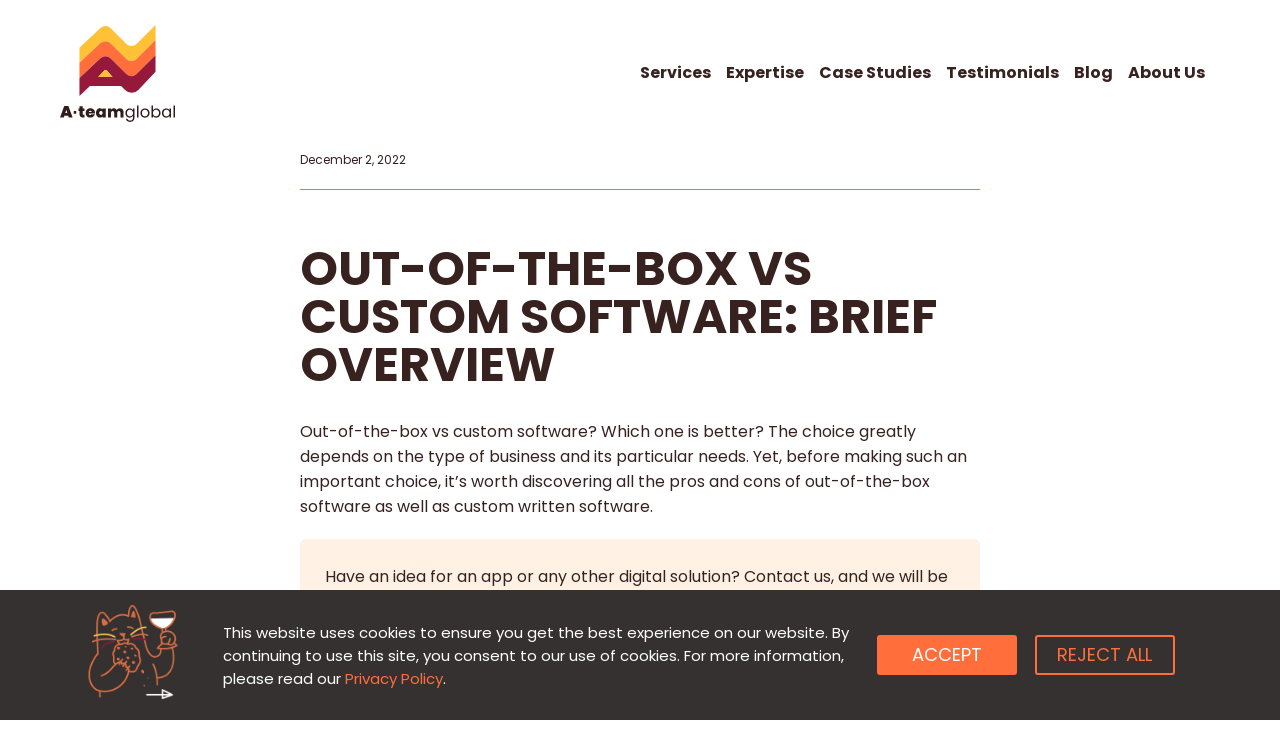

--- FILE ---
content_type: text/html; charset=UTF-8
request_url: https://a-team.global/blog/out-of-the-box-vs-custom-software-brief-overview/
body_size: 19787
content:
<!DOCTYPE html><html lang="en"><head> <meta charset="UTF-8"> <meta http-equiv="X-UA-Compatible" content="IE=edge"> <meta name="viewport" content="width=device-width, initial-scale=1.0"> <style> .serv_link{min-width:210px}.post_card h6{word-break:break-word}.post_card_button{margin-top:0}.post_card_button a{display:block}.container.new_style{max-width:800px;padding-bottom:0}.news h1{color:var(--brown);margin-bottom:55px}.news__date.new_style{margin-top:0;border-bottom:1px solid var(--orange);margin-bottom:55px}.content .container.new_style h2{font-size:32px}.content .container.new_style h2,h3,h4{padding-top:10px;padding-bottom:10px;margin:0;margin-top:0}.Left_bar_links{position:fixed;top:300px;transition:1s; height:600px}.anchor_list{scrollbar-width:thin;scrollbar-color:#ecebeb #ffffff}.anchor_list::-webkit-scrollbar{width:6px}.anchor_list::-webkit-scrollbar-thumb{background-color:#ffffff;border-radius:50% !important}.anchor_list::-webkit-scrollbar-track{background-color:#ffffff}.anchor_list::-webkit-scrollbar-button{background-color:white !important;border-radius:50% !important}.content .anchor_list h6{font-size:18px !important;padding-right:40px}.content .anchor_list li{line-height:140% !important}.content ul li::before{top:10px !important}.content ul{margin-top:30px;margin-bottom:40px}.right_bar_box{color:#ffffff !important;padding:40px 70px !important;font-weight:500 !important;border-radius:5px !important}.right_bar_box h6{font-size:18px !important;color:#ffffff !important;font-family:'Poppins';font-weight:500 !important;margin-bottom:6px !important}.right_bar_box a{font-size:20px !important;color:#ffffff !important;font-family:Rift,sans-serif;letter-spacing:0.3px}.right_bar_box button{padding-left:25px !important;padding-right:25px !important}.right_bar_box a:hover,.right_bar_button:hover a{color:#ff6e3b !important}.right_bar_button{border-radius:4px !important}.right_bar_button:hover{background-color:#ffffff !important}.right_bar_cta{max-width:300px !important;position:fixed;top:220px;right:0;margin-right:50px !important;transition:2s}.promo--about .promo__image{height:510px !important}.wp-block-my-custom-widget-block-my-custom-widget{background-color:#fff2e5 !important;border-radius:6px !important}.my-custom-widget-block-button{border-radius:4px}h5.post_card_intro{font-family:Rift,sans-serif;font-style:normal;font-weight:700;font-size:45px;line-height:100%;text-transform:uppercase;margin-top:50px}.last_post_block{justify-content:space-between;gap:20px;margin-bottom:40px}.last_post_block .post_card{margin-right:0 !important}h5.post_card_intro::after{content:url(https://a-team.global/wp-content/uploads/2022/10/arrow-down.svg);display:inline-block;width:12px;margin-left:6px}.last_post_block .post-thumbnail{width:100% !important;height:auto !important;border:none !important;display:block !important}.last_post_block .post-thumbnail img{width:100% !important;height:auto !important}.last_post_block .post_card h6{font-family:Poppins,sans-serif;font-style:normal;font-weight:600;font-size:15px;line-height:120% !important;color:var(--brown) !important;padding-top:5px !important;border-bottom:none !important;min-height:60px !important;height:60px !important}.last_post_block .post_card > a{padding-bottom:15px !important;height:80px !important}.last-post-description{margin-top:15px;border-top:1px solid #ff6e3b}.last-post-description p{font-family:Poppins,sans-serif;font-style:normal;font-weight:400;font-size:14px !important;line-height:140% !important;color:var(--brown);margin-bottom:5px !important}.post_card_button a{border-radius:4px !important;padding:10px 25px !important;border:1px solid #ff6e3b;color:#ff6e3b;background-color:#fff;font-size:18px !important;font-family:Rift,sans-serif;letter-spacing:0.6px}.post_card_button:hover a{border:1px solid #ff6e3b !important;color:#ffffff !important;background-color:#ff6e3b;font-weight:500}.post_card_button{margin-top:0 !important}@media screen and (max-width:620px){.post_card{min-width:190px;margin-right:20px !important;padding-left:0 !important}.last_post_block{height:480px !important;margin-bottom:0}.last_post_block .post_card p{min-height:155px !important}}.benefits__content h3{font-size:32px !important}.benefits__content h3::before{top:28px !important}.model.model--iot .model__title{max-width:1400px !important;text-align:center;margin-left:auto;margin-right:auto}.why__container li::before{top:0 !important}.news h1{margin-bottom:30px !important}.content table tbody td{font-size:12px !important}.content .anchor_list li{margin-top:20px;margin-left:0;max-width:300px;height:auto;padding-left:120px}.content ul li{position:relative;margin-left:0;padding-left:75px}.container.new_style p{margin-bottom:20px}</style> <meta name='robots' content='index, follow, max-image-preview:large, max-snippet:-1, max-video-preview:-1' /><title>Out-of-the-Box vs Custom Software: Which One is Better for Your Business? &#187; A-Team Global</title><meta name="description" content="Out-of-the-box vs custom software, which one is good for your business? In this article, A-Team Global shares some pros and cons of out-of-the-box and custom software" /><link rel="canonical" href="https://a-team.global/blog/out-of-the-box-vs-custom-software-brief-overview/" /><meta property="og:locale" content="en_US" /><meta property="og:type" content="article" /><meta property="og:title" content="Out-of-the-Box vs Custom Software: Brief Overview" /><meta property="og:description" content="Out-of-the-box vs custom software, which one is good for your business? In this article, A-Team Global shares some pros and cons of out-of-the-box and custom software" /><meta property="og:url" content="https://a-team.global/blog/out-of-the-box-vs-custom-software-brief-overview/" /><meta property="og:site_name" content="A-Team Global" /><meta property="article:publisher" content="https://www.facebook.com/your.a.team.global" /><meta property="article:published_time" content="2022-12-02T07:43:00+00:00" /><meta property="article:modified_time" content="2024-03-19T14:23:06+00:00" /><meta name="author" content="ateam_admin" /><meta name="twitter:card" content="summary_large_image" /><meta name="twitter:creator" content="@A_TM_G" /><meta name="twitter:site" content="@A_TM_G" /><meta name="twitter:label1" content="Written by" /><meta name="twitter:data1" content="ateam_admin" /><meta name="twitter:label2" content="Est. reading time" /><meta name="twitter:data2" content="7 minutes" /><script type="application/ld+json" class="yoast-schema-graph">{"@context":"https://schema.org","@graph":[{"@type":"WebPage","@id":"https://a-team.global/blog/out-of-the-box-vs-custom-software-brief-overview/","url":"https://a-team.global/blog/out-of-the-box-vs-custom-software-brief-overview/","name":"Out-of-the-Box vs Custom Software: Which One is Better for Your Business? &#187; A-Team Global","isPartOf":{"@id":"https://a-team.global/#website"},"datePublished":"2022-12-02T07:43:00+00:00","dateModified":"2024-03-19T14:23:06+00:00","author":{"@id":"https://a-team.global/#/schema/person/72f2bbe290088db2c0fde4f974cecef8"},"description":"Out-of-the-box vs custom software, which one is good for your business? In this article, A-Team Global shares some pros and cons of out-of-the-box and custom software","breadcrumb":{"@id":"https://a-team.global/blog/out-of-the-box-vs-custom-software-brief-overview/#breadcrumb"},"inLanguage":"en-US","potentialAction":[{"@type":"ReadAction","target":["https://a-team.global/blog/out-of-the-box-vs-custom-software-brief-overview/"]}]},{"@type":"BreadcrumbList","@id":"https://a-team.global/blog/out-of-the-box-vs-custom-software-brief-overview/#breadcrumb","itemListElement":[{"@type":"ListItem","position":1,"name":"Home","item":"https://a-team.global/"},{"@type":"ListItem","position":2,"name":"Out-of-the-Box vs Custom Software: Brief Overview"}]},{"@type":"WebSite","@id":"https://a-team.global/#website","url":"https://a-team.global/","name":"A-Team Global","description":"Leading, where others get stuck. Driving, where others get lost.","potentialAction":[{"@type":"SearchAction","target":{"@type":"EntryPoint","urlTemplate":"https://a-team.global/?s={search_term_string}"},"query-input":"required name=search_term_string"}],"inLanguage":"en-US"},{"@type":"Person","@id":"https://a-team.global/#/schema/person/72f2bbe290088db2c0fde4f974cecef8","name":"ateam_admin","image":{"@type":"ImageObject","inLanguage":"en-US","@id":"https://a-team.global/#/schema/person/image/","url":"https://secure.gravatar.com/avatar/858dcf87c4e40c1701cd245dcdd1d58b?s=96&d=mm&r=g","contentUrl":"https://secure.gravatar.com/avatar/858dcf87c4e40c1701cd245dcdd1d58b?s=96&d=mm&r=g","caption":"ateam_admin"}}]}</script><link rel='dns-prefetch' href='//i0.wp.com' /><style id="debloat-ateam-style-css">@font-face{font-family:Poppins;src:url("https://a-team.global/wp-content/themes/ateam/assets/css/../fonts/Poppins-Regular.woff2") format("woff2"),url("https://a-team.global/wp-content/themes/ateam/assets/css/../fonts/Poppins-Regular.woff") format("woff"),url("https://a-team.global/wp-content/themes/ateam/assets/css/../fonts/Poppins-Regular.ttf") format("truetype");font-style:normal;font-weight:400;font-display:swap}@font-face{font-family:Poppins;src:url("https://a-team.global/wp-content/themes/ateam/assets/css/../fonts/Poppins-Medium.woff2") format("woff2"),url("https://a-team.global/wp-content/themes/ateam/assets/css/../fonts/Poppins-Medium.woff") format("woff"),url("https://a-team.global/wp-content/themes/ateam/assets/css/../fonts/Poppins-Medium.ttf") format("truetype");font-style:normal;font-weight:500;font-display:swap}@font-face{font-family:Poppins;src:url("https://a-team.global/wp-content/themes/ateam/assets/css/../fonts/Poppins-Bold.woff2") format("woff2"),url("https://a-team.global/wp-content/themes/ateam/assets/css/../fonts/Poppins-Bold.woff") format("woff"),url("https://a-team.global/wp-content/themes/ateam/assets/css/../fonts/Poppins-Bold.ttf") format("truetype");font-style:normal;font-weight:700;font-display:swap}@font-face{font-family:Rift;src:url("https://a-team.global/wp-content/themes/ateam/assets/css/../fonts/Rift-Bold.woff2") format("woff2"),url("https://a-team.global/wp-content/themes/ateam/assets/css/../fonts/Rift-Bold.woff") format("woff"),url("https://a-team.global/wp-content/themes/ateam/assets/css/../fonts/Rift-Bold.ttf") format("truetype");font-style:normal;font-weight:700;font-display:swap}@font-face{font-family:"Rift Soft";src:url("https://a-team.global/wp-content/themes/ateam/assets/css/../fonts/RiftSoft-Bold.woff2") format("woff2"),url("https://a-team.global/wp-content/themes/ateam/assets/css/../fonts/RiftSoft-Bold.woff") format("woff"),url("https://a-team.global/wp-content/themes/ateam/assets/css/../fonts/RiftSoft-Bold.ttf") format("truetype");font-style:normal;font-weight:700;font-display:swap}@font-face{font-family:"The Hills PERSONAL USE ONLY";src:url("https://a-team.global/wp-content/themes/ateam/assets/css/../fonts/TheHills.woff2") format("woff2"),url("https://a-team.global/wp-content/themes/ateam/assets/css/../fonts/TheHills.woff") format("woff"),url("https://a-team.global/wp-content/themes/ateam/assets/css/../fonts/TheHills.ttf") format("truetype");font-style:normal;font-weight:400;font-display:swap}.button:hover{background-color:var(--button-hover)}.form__wrapper{-webkit-box-pack:center;-ms-flex-pack:center;justify-content:center;-webkit-box-align:center;-ms-flex-align:center;align-items:center}.form__row+.form__row{margin-top:65px}.form__input{padding:5px 0;border-bottom:1px solid #cdcccc}.form__input::-webkit-input-placeholder{color:var(--brown);-webkit-transition:all .2s ease;transition:all .2s ease}.form__input::-moz-placeholder{color:var(--brown);-moz-transition:all .2s ease;transition:all .2s ease}.form__input:-ms-input-placeholder{color:var(--brown);-ms-transition:all .2s ease;transition:all .2s ease}.form__input::-ms-input-placeholder{color:var(--brown);-ms-transition:all .2s ease;transition:all .2s ease}.form__input::placeholder{color:var(--brown);-webkit-transition:all .2s ease;-o-transition:all .2s ease;transition:all .2s ease}.form__input:focus{border-bottom:1px solid var(--brown);-webkit-transition:all .4s ease;-o-transition:all .4s ease;transition:all .4s ease}.form__input:focus::-webkit-input-placeholder{color:transparent;-webkit-transition:all .2s ease;transition:all .2s ease}.form__input:focus::-moz-placeholder{color:transparent;-moz-transition:all .2s ease;transition:all .2s ease}.form__input:focus:-ms-input-placeholder{color:transparent;-ms-transition:all .2s ease;transition:all .2s ease}.form__input:focus::-ms-input-placeholder{color:transparent;-ms-transition:all .2s ease;transition:all .2s ease}.form__input:focus::placeholder{color:transparent;-webkit-transition:all .2s ease;-o-transition:all .2s ease;transition:all .2s ease}.form__area{height:225px}.form__terms{-webkit-box-pack:center;-ms-flex-pack:center;justify-content:center}.form__checkbox{padding-left:50px}.form__checkbox::before{width:30px;height:30px;border-radius:0}.form__checkbox::after{width:25px;height:10px;top:7px;left:3px}.header nav.nav{width:50%}.header .nav__item{flex:auto}@media screen and (min-width:768px){.header .nav__item{padding-bottom:15px}}.nav .sub-menu li:not(:last-child){margin-bottom:25px}@media screen and (min-width:912px){.nav .sub-menu{display:none;position:absolute;padding:20px 0;background:#fff;min-width:150px;top:100%;border-radius:13px;-webkit-box-shadow:4px 6px 27px rgba(0,0,0,.1);box-shadow:4px 6px 27px rgba(0,0,0,.1)}.nav .sub-menu li{padding:0 20px}.nav .menu-item-has-children:hover .sub-menu{display:block}}.nav .sub-menu li a::before{background-image:url("https://a-team.global/wp-content/themes/ateam/assets/css/../img/star.svg")}.footer{background-image:url("https://a-team.global/wp-content/themes/ateam/assets/css/../img/bg.webp")}.footer__arrow{background-image:url("https://a-team.global/wp-content/themes/ateam/assets/css/../img/arrow.svg")}.cases__info h3,.content h2{font-size:50px}.news h1{font-family:Rift,sans-serif;font-size:94px;color:var(--orange);max-width:1140px}.wp-block-column h1{font-size:36px;line-height:130%}.news p{font-size:21px}.news__date{margin-top:100px}.content .wp-block-columns{padding:25px 0}.content li,.content p{font-size:24px}.content ul li{margin-left:75px}.content ul li::before{background-image:url("https://a-team.global/wp-content/themes/ateam/assets/css/../img/check.svg");top:10px}@media (max-width:1279px){.footer__company{margin-left:0}}@media (max-width:1024px){.news{padding-top:230px;padding-bottom:200px;background-position:300px 0}.news h1,.news p{max-width:800px}}@media (max-width:1023px){.container{padding:0 40px}.button{max-width:340px;height:95px;font-size:40px}.footer__container{gap:0 35px}.footer__top{max-width:250px;left:40px}.footer__logo{max-width:240px}.footer__blog{max-width:250px}}@media (max-width:912px){.container{padding:0 17px}.headline{font-size:44px}.button{margin-left:auto;margin-right:auto}.form__wrapper{-webkit-box-orient:vertical;-webkit-box-direction:normal;-ms-flex-direction:column;flex-direction:column;gap:65px 0;margin-bottom:40px}.form__area{height:115px}.form__terms{-webkit-box-align:start;-ms-flex-align:start;align-items:flex-start;margin-bottom:55px}.header__container{-webkit-box-align:center;-ms-flex-align:center;align-items:center}.header__logo{width:90px}.nav{display:none}.burger,.burger__icon{display:block}.footer{padding-top:25px}.footer__container{-webkit-box-orient:vertical;-webkit-box-direction:normal;-ms-flex-direction:column;flex-direction:column}.footer__top{position:static;max-width:450px;margin-bottom:30px}.footer__info{max-width:100%;-webkit-box-ordinal-group:4;-ms-flex-order:3;order:3;-webkit-box-align:center;-ms-flex-align:center;align-items:center;margin-top:0}.footer__company{margin-bottom:45px}.footer__headline{font-size:30px;margin-bottom:30px}.footer__item:not(:last-child){margin-bottom:35px}.footer__blog{max-width:100%;margin-bottom:30px}.footer__article{padding:0 0 20px;border-bottom:1px solid #c9b8a3}.footer__article:not(:last-of-type){margin-bottom:25px}.footer__text{font-weight:700;font-size:19px;line-height:100%}.footer__arrow{margin-left:10px}.news h1 p,.steps__block+.steps__block{margin-top:60px}.contact{padding-top:60px;padding-bottom:75px}.contact__headline{margin-bottom:75px}.news{padding-top:185px;background-image:url("https://a-team.global/wp-content/themes/ateam/assets/css/../img/about-bg-mob.webp");background-size:cover;background-position:bottom}.news h1{font-size:62px;max-width:550px}.content{padding-top:60px;padding-bottom:100px}.content .wp-block-columns:nth-of-type(odd)::before{display:none}.content .wp-block-columns:nth-of-type(even)::before{content:"";position:absolute;top:0;left:50%;z-index:-1;width:100vw;height:100%;-webkit-transform:translateX(-50%);-ms-transform:translateX(-50%);transform:translateX(-50%);background-image:url("https://a-team.global/wp-content/themes/ateam/assets/css/../img/bg.webp")}.content .wp-block-columns:last-of-type{padding-bottom:100px}.content li{margin-left:0;padding-left:50px}.content li+li{margin-top:30px}}@font-face{font-family:Nothing;src:url("https://a-team.global/wp-content/themes/ateam/assets/css/../fonts/NothingYouCouldDo.ttf") format("ttf"),url("https://a-team.global/wp-content/themes/ateam/assets/css/../fonts/NothingYouCouldDo.ttf") format("ttf"),url("https://a-team.global/wp-content/themes/ateam/assets/css/../fonts/NothingYouCouldDo.ttf") format("truetype");font-style:normal;font-weight:400;font-display:swap}*{overflow-wrap:normal !important}@media screen and (max-width:1441px){.container{width:95%}}*,:after,:before{padding:0;margin:0;border:0;-webkit-box-sizing:border-box;box-sizing:border-box}button,input,textarea{font-family:inherit;outline:0}button{cursor:pointer}button::-moz-focus-inner{padding:0;border:0}a,a:hover,a:visited{text-decoration:none}ul li{list-style:none}:root{--brown:#372220;--crimson:#96193b;--orange:#ff6e3b;--orange-2:#ee5c29;--amber:#ffc136;--button:#e7d8c8;--button-hover:#df6f42;--white:#fff}html{scroll-behavior:smooth}body{position:relative;font-family:Poppins,sans-serif;font-style:normal;font-weight:400;background-color:var(--white)}.main{width:100%;overflow:hidden}.container{max-width:1700px;width:100%;margin:0 auto;padding:0 60px}.headline,.start h3{font-family:Poppins,sans-serif;font-style:normal;font-weight:700;font-size:50px;line-height:120%;color:var(--brown)}.cases__info p,.text{font-family:Poppins,sans-serif;font-style:normal;font-weight:400;font-size:21px;line-height:160%;color:var(--brown)}.button,.button a,.link{display:-webkit-box;display:-ms-flexbox;display:flex;-webkit-box-align:center;-ms-flex-align:center;align-items:center;color:var(--orange)}.button,.button a{width:100%;-webkit-box-pack:center;-ms-flex-pack:center;justify-content:center}.button{max-width:195px;height:55px;background-color:var(--button);border-radius:5px;border:2px solid var(--orange);font-family:Rift,sans-serif;font-style:normal;font-weight:700;font-size:23px;line-height:100%;text-transform:uppercase}.button a{height:100%;font:inherit}.button:hover{background-color:var(--orange)}.button,.button a,.button:hover,.button:hover a{-webkit-transition:all .6s ease;-o-transition:all .6s ease;transition:all .6s ease}.button:hover,.button:hover a{color:var(--white)}.social{display:-webkit-box;display:-ms-flexbox;display:flex;-webkit-box-pack:center;-ms-flex-pack:center;justify-content:center;-webkit-box-align:center;-ms-flex-align:center;align-items:center}.social__link{-webkit-transition:all .4s ease;-o-transition:all .4s ease;transition:all .4s ease}.social__link:not(:last-child){margin-right:10px}.social__link img{width:100%;-o-object-fit:cover;object-fit:cover;height:auto}.social__link:hover{-webkit-transform:translateY(-10px);-ms-transform:translateY(-10px);transform:translateY(-10px);-webkit-transition:all .4s ease;-o-transition:all .4s ease;transition:all .4s ease}.form{width:100%}.form__wrapper{display:-webkit-box;display:-ms-flexbox;display:flex;gap:0 80px;margin-bottom:50px}.form__data,.form__row{width:100%}.form__row+.form__row{margin-top:40px}.form__input{width:100%;padding:10px 20px;background-color:transparent;border:1px solid #cdcccc;border-radius:5px;z-index:10;-webkit-transition:all .4s ease;-o-transition:all .4s ease;transition:all .4s ease;font-family:Poppins,sans-serif;font-style:normal;font-weight:700;font-size:20px;line-height:100%;color:var(--brown)}.form__area{width:100%;height:250px;padding:10px 15px;border:1px solid #cdcccc;border-radius:5px;-webkit-transition:all .4s ease;-o-transition:all .4s ease;transition:all .4s ease;font-size:16px;resize:none}.form__area:focus{border:1px solid var(--brown);-webkit-transition:all .4s ease;-o-transition:all .4s ease;transition:all .4s ease}.form__terms{display:-webkit-box;display:-ms-flexbox;display:flex;-webkit-box-align:center;-ms-flex-align:center;align-items:center;margin-bottom:45px}.form__checkbox{position:relative;cursor:pointer;padding-left:20px}.form__checkbox::before{content:"";display:block;width:25px;height:25px;border:1px solid #cdcccc;border-radius:5px;-ms-flex-negative:0;flex-shrink:0;position:absolute;top:0;left:0}.form__checkbox.checked::before,.form__checkbox::after,.form__checkbox::before{-webkit-transition:all .3s ease;-o-transition:all .3s ease;transition:all .3s ease}.form__checkbox::after{content:"";display:block;width:15px;height:8px;border-bottom:2px solid #ff6e3b;border-left:2px solid #ff6e3b;-webkit-transform:rotate(-45deg);-ms-transform:rotate(-45deg);transform:rotate(-45deg);opacity:0;position:absolute;top:6px;left:4px}.form__checkbox.checked::after,.nav .sub-menu li a:hover::before{opacity:1;-webkit-transition:all .3s ease;-o-transition:all .3s ease;transition:all .3s ease}.form__check{position:absolute;top:0;left:0;z-index:-1;opacity:0}.form__text{line-height:130%}.form__link{color:var(--orange);border-bottom:1px solid var(--orange)}.form__button{margin:0 auto}.form__button.button{height:60px;font-size:30px;width:200px}.header,.header.fixed{-webkit-transition:all .2s ease;-o-transition:all .2s ease;transition:all .2s ease}.header{padding-bottom:25px;background-color:transparent;position:absolute;top:0;left:0;right:0;z-index:10}.header,.header.fixed .nav__list{padding-top:25px}.header__container,.header__logo{display:-webkit-box;display:-ms-flexbox;display:flex}.header__container{position:relative;-webkit-box-pack:justify;-ms-flex-pack:justify;justify-content:space-between;-webkit-box-align:start;-ms-flex-align:start;align-items:flex-start}.header__logo{width:115px;-webkit-transition:all .2s ease;-o-transition:all .2s ease;transition:all .2s ease}.header__logo img{width:100%;height:auto}.nav__list{display:-webkit-box;display:-ms-flexbox;display:flex;-webkit-box-align:start;-ms-flex-align:start;align-items:flex-start;padding-top:40px}.nav a{font-family:Poppins,sans-serif;font-style:normal;font-weight:700;font-size:16px;line-height:100%;color:var(--brown);text-align:center;display:-webkit-box;display:-ms-flexbox;display:flex;position:relative}.nav .sub-menu,.nav a,.nav a:hover{-webkit-transition:all .3s ease;-o-transition:all .3s ease;transition:all .3s ease}.nav a:hover{color:var(--orange)}.nav .menu-item-has-children>a{pointer-events:none}.nav .sub-menu{max-height:0;padding-top:0;overflow:visible;opacity:0}.nav .menu-item-has-children,.nav .sub-menu li{position:relative}.nav .sub-menu li:not(:last-child){margin-bottom:10px}.nav .sub-menu li a{position:static;font-weight:500;white-space:nowrap;padding-left:15px;-webkit-transform:translateX(-15px);-ms-transform:translateX(-15px);transform:translateX(-15px);text-align:left}.nav .menu-item-has-children:hover .sub-menu,.nav .sub-menu li a::before{-webkit-transition:all .3s ease;-o-transition:all .3s ease;transition:all .3s ease}.nav .sub-menu li a::before{content:"";background-image:url("https://a-team.global/wp-content/uploads/2022/10/star.svg");background-repeat:no-repeat;background-position:center;width:11px;height:13px;position:absolute;top:0;left:0;opacity:0}.nav .sub-menu li a:hover{-webkit-transform:translateX(0);-ms-transform:translateX(0);transform:translateX(0)}.nav .menu-item-has-children:hover .sub-menu{max-height:500px;padding-top:25px;opacity:1}.burger{display:none;background-color:transparent}.burger__icon{height:33px;margin-right:20px}.burger__x-icon{display:none}.footer{padding-top:65px;padding-bottom:35px;background-image:url("https://a-team.global/wp-content/themes/ateam/assets/css/../img/bg_footer.webp")}.footer__container{position:relative;max-width:1230px;display:-webkit-box;display:-ms-flexbox;display:flex;-webkit-box-pack:justify;-ms-flex-pack:justify;justify-content:space-between;gap:0 40px}.footer__top{position:absolute;top:-23px;left:60px;max-width:280px;width:100%}.footer__logo{max-width:270px;width:100%;display:-webkit-box;display:-ms-flexbox;display:flex;margin-bottom:15px}.footer__description{font-size:12px;line-height:120%;color:#7d776e}.footer__info{max-width:280px;display:-webkit-box;display:-ms-flexbox;display:flex;-webkit-box-orient:vertical;-webkit-box-direction:normal;-ms-flex-direction:column;flex-direction:column;margin-top:150px}.footer__rigths{font-size:11px;color:#7d776e}.footer__docs{display:-webkit-box;display:-ms-flexbox;display:flex}.footer__terms{font-weight:700;font-size:12px;color:#7d776e;-webkit-transition:all .3s ease;-o-transition:all .3s ease;transition:all .3s ease}.footer__terms:not(:last-child){margin-right:20px}.footer__item a:hover,.footer__terms:hover{color:var(--orange);-webkit-transition:all .3s ease;-o-transition:all .3s ease;transition:all .3s ease}.footer__company{margin-left:80px}.footer__headline{font-size:22px;margin-bottom:35px}.footer__item:not(:last-child){margin-bottom:25px}.footer__item a{font-family:Poppins,sans-serif;font-style:normal;font-weight:400;font-size:18px;line-height:160%;color:var(--brown);width:-webkit-fit-content;width:-moz-fit-content;width:fit-content;display:-webkit-box;display:-ms-flexbox;display:flex;position:relative;-webkit-transition:all .3s ease;-o-transition:all .3s ease;transition:all .3s ease}.footer__blog{max-width:430px}.footer__article{padding:25px 0}.footer__article:not(:last-of-type){border-bottom:1px solid #c9b8a3}.footer__text,.start h1{font-weight:700;line-height:100%}.footer__text{font-size:19px}.footer__text:hover{color:var(--orange)}.footer__arrow,.footer__text,.footer__text:hover,.footer__text:hover .footer__arrow{-webkit-transition:all .3s ease;-o-transition:all .3s ease;transition:all .3s ease}.footer__text:hover .footer__arrow{-webkit-transform:translateX(15px);-ms-transform:translateX(15px);transform:translateX(15px)}.footer__arrow{background-image:url("https://a-team.global/wp-content/uploads/2022/10/arrow.svg");background-repeat:no-repeat;display:inline-block;width:33px;height:13px;margin-left:15px}.cases__info h3,.content h2{font-size:24px}.cases__info h3,.content h2,.content h3{font-family:Poppins,sans-serif;font-style:normal;font-weight:700;line-height:120%;color:var(--brown)}.cases__item+.cases__item,.content .wp-block-table+h2,.content h2+h2,.content h3+h2,.content ol+h2,.content p+h2,.content table+h2,.content ul+h2{margin-top:70px}.contact{padding-top:110px;padding-bottom:110px}.contact__container{max-width:1230px}.contact__headline{margin-bottom:40px;text-align:center}.content h3,.team__name{font-size:32px}.news h1{font-family:Poppins,sans-serif;font-style:normal;font-weight:700;font-size:48px;line-height:100%;text-transform:uppercase;max-width:100%}.news p{font-family:Poppins,sans-serif;font-style:normal;font-weight:400;font-size:16px;line-height:160%;color:var(--brown);max-width:770px}.content{overflow:hidden}.content .wp-block-columns{position:relative;margin:0;padding:0 0 25px}.content .wp-block-columns:nth-of-type(odd)::before{content:"";position:absolute;top:0;left:50%;z-index:-1;width:100vw;height:100%;-webkit-transform:translateX(-50%);-ms-transform:translateX(-50%);transform:translateX(-50%);background-image:url("https://a-team.global/wp-content/themes/ateam/assets/css/../img/bg.webp")}.content .wp-block-columns:last-of-type{padding-bottom:50px}.content li,.content p{font-family:Poppins,sans-serif;font-style:normal;font-weight:400;font-size:16px;line-height:160%;color:var(--brown)}.content ol li h3,.content ol li h4,.content ul li h3,.content ul li h4{display:inline}.content ul li{position:relative;margin-left:0;padding-left:75px}.content ul li::before{content:"";display:block;background-image:url("https://a-team.global/wp-content/uploads/2022/10/check.svg");background-repeat:no-repeat;background-position:center;width:36px;height:27px;position:absolute;top:50%;transform:translateY(-50%);left:0}.content .wp-block-table+.wp-block-table,.content .wp-block-table+ol,.content .wp-block-table+ul,.content h2+.wp-block-table,.content h2+ol,.content h2+table,.content h2+ul,.content h3+.wp-block-table,.content h3+ol,.content h3+table,.content h3+ul,.content li+li,.content ol+.wp-block-table,.content ol+ol,.content ol+table,.content ol+ul,.content p+.wp-block-table,.content p+ol,.content p+table,.content p+ul,.content table+ol,.content table+table,.content table+ul,.content ul+.wp-block-table,.content ul+ol,.content ul+table,.content ul+ul{margin-top:30px}.awards-footer-inner{width:100%;display:-webkit-box;display:-ms-flexbox;display:flex;justify-content:space-around;row-gap:30px;-webkit-column-gap:16px;-moz-column-gap:16px;column-gap:16px;margin-top:30px;margin-bottom:20px}.awards-footer-item{display:flex;flex-direction:column;align-items:center;width:10%}.footer__rigths{text-align:center;margin-top:20px}.footer__docs{display:table;margin:0 auto 30px}.awards-footer-item img{-webkit-filter:grayscale(100%);filter:grayscale(100%);opacity:.6}.awards-footer-item:hover img{-webkit-filter:grayscale(0);filter:grayscale(0);opacity:1}@media (max-width:1279px){.footer__company{margin-left:0}}@media (max-width:1024px){.news{padding-top:230px;padding-bottom:200px;background-position:300px 0}.news h1,.news p{max-width:800px}}@media (max-width:1023px){.container{padding:0 40px}.button{max-width:340px;height:95px;font-size:40px}.footer__container{gap:0 35px}.footer__top{max-width:250px;left:40px}.footer__logo{max-width:240px}.footer__blog{max-width:250px}}@media (max-width:912px){.nav__list{justify-content:space-between}.nav__item:not(:last-child){margin-right:0;width:17%}}@media (max-width:912px){.nav__item:not(:last-child){width:100%}.container{padding:0 17px}.headline{font-size:44px}.button{margin-left:auto;margin-right:auto}.form__wrapper{-webkit-box-orient:vertical;-webkit-box-direction:normal;-ms-flex-direction:column;flex-direction:column;gap:65px 0;margin-bottom:40px}.form__area{height:115px}.form__terms{margin-bottom:55px}.header__container{-webkit-box-align:center;-ms-flex-align:center;align-items:center}.header__logo{width:90px}.burger,.burger__icon{display:block}.footer{padding-top:25px}.footer__container{-webkit-box-orient:vertical;-webkit-box-direction:normal;-ms-flex-direction:column;flex-direction:column}.footer__top{position:static;max-width:450px;margin-bottom:30px}.footer__info{max-width:100%;-webkit-box-ordinal-group:4;-ms-flex-order:3;order:3;-webkit-box-align:center;-ms-flex-align:center;align-items:center;margin-top:0}.footer__company{margin-bottom:45px}.footer__headline{font-size:30px;margin-bottom:30px}.footer__item:not(:last-child){margin-bottom:35px}.footer__blog{max-width:100%;margin-bottom:30px}.footer__article{padding:0 0 20px;border-bottom:1px solid #c9b8a3}.footer__article:not(:last-of-type){margin-bottom:25px}.footer__text{font-weight:700;font-size:19px;line-height:100%}.footer__arrow{margin-left:10px}.news h1 p,.steps__block+.steps__block{margin-top:60px}.contact{padding-top:60px;padding-bottom:75px}.contact__headline{margin-bottom:75px}.news{padding-top:185px;background-image:url("https://a-team.global/wp-content/themes/ateam/assets/css/../img/about-bg-mob.webp");background-size:cover;background-position:bottom}.news h1{font-size:42px;max-width:550px}.content{padding-top:60px;padding-bottom:100px}.content .wp-block-columns:nth-of-type(odd)::before{display:none}.content .wp-block-columns:nth-of-type(even)::before{content:"";position:absolute;top:0;left:50%;z-index:-1;width:100vw;height:100%;-webkit-transform:translateX(-50%);-ms-transform:translateX(-50%);transform:translateX(-50%);background-image:url("https://a-team.global/wp-content/themes/ateam/assets/css/../img/bg.webp")}.content .wp-block-columns:last-of-type{padding-bottom:100px}.content li{margin-left:0;padding-left:50px}.content li+li{margin-top:30px}}@media screen and (max-width:577px){.goal--iot h3,p{text-align:left !important}.headline,.start h3{text-align:left !important}}@media screen and (max-width:997px){.awards-footer-inner{display:-webkit-box;display:-ms-flexbox;display:flex;-webkit-box-pack:center;-ms-flex-pack:center;justify-content:center;-ms-flex-wrap:wrap;flex-wrap:wrap;row-gap:30px;-webkit-column-gap:16px;-moz-column-gap:16px;column-gap:16px;margin-top:30px;margin-bottom:20px}.awards-footer-item{display:flex;flex-direction:column;align-items:center;width:17%}}@media screen and (max-width:577px){.awards-footer-inner{display:-webkit-box;display:-ms-flexbox;display:flex;-webkit-box-pack:center;-ms-flex-pack:center;justify-content:center;-ms-flex-wrap:wrap;flex-wrap:wrap;row-gap:30px;-webkit-column-gap:26px;-moz-column-gap:26px;column-gap:26px;margin-top:30px;margin-bottom:20px}.awards-footer-item{align-items:center;width:25%}p.footer__rigths{text-align:center !important}}:root{--color-text:navy;--color-bg:papayawhip;--color-bg-accent:#ecdcc0;--size:clamp(10rem,1rem + 40vmin,30rem);--gap:calc(var(--size) / 14);--duration:60s;--scroll-start:0;--scroll-end:calc(-100% - var(--gap))}@media (prefers-color-scheme:dark){:root{--color-text:papayawhip;--color-bg:navy;--color-bg-accent:#2626a0}}@keyframes scroll-x{from{transform:translateX(var(--scroll-start))}to{transform:translateX(var(--scroll-end))}}@keyframes scroll-y{from{transform:translateY(var(--scroll-start))}to{transform:translateY(var(--scroll-end))}}.wp-block-column h4{font-size:22px;line-height:1.8}.container.new_style{max-width:800px;padding-bottom:0}.container.new_style p{margin-bottom:20px}.news__date.new_style{margin-top:0;border-bottom:1px solid var(--orange);margin-bottom:55px}.content{background:#fff}.news h1{color:var(--brown);margin-bottom:55px}.news{background-image:none !important;padding-top:150px}.news__date.new_style p{font-size:12px}.content h2,h3,h4{padding-top:25px;padding-bottom:10px}.my-custom-widget-block-button{padding:15px;border:2px solid #ff6e3b;max-width:150px;text-align:center;color:#ff6e3b;margin-top:25px;font-weight:600}.my-custom-widget-block-button:hover{border:2px solid #ff6e3b;color:#faebd7;background-color:#ff6e3b}.my-custom-widget-block{display:flex;flex-direction:column;padding:25px}.anchor_list{position:fixed;top:300px;transition:1s;overflow-y:scroll;height:600px}.content .anchor_list li{margin-top:20px;margin-left:0;max-width:300px;height:auto;padding-left:120px}.content .anchor_list li:before{content:"";background-image:none;border-top:1px solid #ff6e3b;display:none;width:100px;top:10px}.content .anchor_list li:hover:before{display:block}.content .anchor_list a{color:var(--brown)}.content .anchor_list li:hover a{color:#ff6e3b}.content .anchor_list h6{padding-left:120px;font-size:24px}.right_bar_cta{max-width:250px;position:fixed;top:220px;right:0;margin-right:100px;transition:2s}.right_bar_box{color:#faebd7;padding:25px;background-size:cover;background-repeat:no-repeat;text-align:center;font-weight:600;border-radius:5px}.right_bar_button a{color:#faebd7}.right_bar_button{border:1px solid #faebd7;background-color:#ff6e3b;padding:10px;margin-top:10px;font-weight:500;font-size:18px}.right_bar_button:hover{background-color:#faebd7}.right_bar_button:hover a{color:#ff6e3b}.last_post_block{display:flex;height:auto}.last_post_block .post-thumbnail{height:150px;width:150px;border:1px solid #000}.last_post_block .post_card a:first-of-type h6{display:-webkit-box;-webkit-box-orient:vertical;-webkit-line-clamp:3;overflow:hidden;text-overflow:ellipsis;white-space:normal;flex-shrink:0;line-height:1.75rem;height:5.25rem}.last_post_block .post_card>p{display:-webkit-box;-webkit-box-orient:vertical;-webkit-line-clamp:8;height:205px;text-overflow:ellipsis;overflow:hidden}.post_card{max-width:200px;margin-right:20px}.last_post_block .post_card p{min-height:230px}.post_card_intro{text-transform:uppercase;font-size:24px;color:#ff6e3b;padding-bottom:20px}.post_card h6{padding-top:15px;font-size:18px;border-bottom:1px solid #ff6e3b;min-height:100px}.last_post_block .post_card p{margin-top:15px;min-height:155px}.post_card_button a{padding:15px;border:1px solid #ff6e3b;color:#ff6e3b;background-color:#fff}.post_card_button:hover a{border:2px solid #ff6e3b;color:#faebd7;background-color:#ff6e3b;font-weight:500}.post_card_button{margin-top:10px}@media screen and (max-width:1400px){.anchor_list{display:none}.right_bar_box{display:none}.news{padding-bottom:0}}@media screen and (max-width:620px){.last_post_block{width:380px;overflow-x:scroll;height:650px}.post_card{min-width:190px;margin-right:60px;padding-left:25px}.content{padding-bottom:10px}.contact{padding-top:10px}.last_post_block .post_card p{min-height:230px}}.content .container.new_style h2,h3,h4{padding-top:10px;padding-bottom:10px;margin:0;margin-top:0}.content .container.new_style h2{font-size:32px}.content .container.new_style h3{font-size:24px}.content .container.new_style h4{font-size:18px;font-style:italic}.wp-block-my-custom-widget-block-my-custom-widget{margin-bottom:10px}.post_card .post-thumbnail{display:none}.right_bar_box h6{font-size:14px}.wpcf7 .screen-reader-response{position:absolute;overflow:hidden;clip:rect(1px,1px,1px,1px);clip-path:inset(50%);height:1px;width:1px;margin:-1px;padding:0;border:0;word-wrap:normal !important}.wpcf7 form .wpcf7-response-output{margin:2em .5em 1em;padding:.2em 1em;border:2px solid #00a0d2}.wpcf7 form.init .wpcf7-response-output,.wpcf7 form.resetting .wpcf7-response-output,.wpcf7 form.submitting .wpcf7-response-output{display:none}.wpcf7-form-control-wrap{position:relative}.wpcf7-list-item{display:inline-block;margin:0 0 0 1em}@keyframes spin{from{transform:rotate(0)}to{transform:rotate(360deg)}}@keyframes blink{from{opacity:0}50%{opacity:1}to{opacity:0}}.wpcf7 input[type=file]{cursor:pointer}.wpcf7 input[type=file]:disabled{cursor:default}.wpcf7 input[type=email],.wpcf7 input[type=tel],.wpcf7 input[type=url]{direction:ltr}#cookieBar{position:fixed;bottom:0;left:0;width:100%;min-width:100%;padding:15px 0;background-color:#353131;color:#fff;text-align:center;z-index:9997;display:none;font-size:15px;line-height:normal;font-weight:400}#cookieBar .container{max-width:1105px;padding:0}#cookieBar .container .cookie-wrap{display:flex;align-items:center}#cookieBar .container .cookie-wrap .cookie-img{margin-right:45px}@media screen and (max-width:997px){#cookieBar .container .cookie-wrap .cookie-img{display:none}#cookieBar .container .cookie-wrap .cookie-img img.desc-img{display:none}}#cookieBar .container .cookie-wrap .cookie-img img{width:90px;height:94px}#cookieBar .container .cookie-wrap .cookie-content{text-align:left;font-size:15px;font-weight:400;line-height:normal;display:flex;align-items:center}@media screen and (max-width:997px){#cookieBar .container .cookie-wrap .cookie-content{padding:0 30px;flex-direction:column;justify-content:center}}#cookieBar .container .cookie-wrap .cookie-content img.mob-img{display:none}@media screen and (max-width:997px){#cookieBar .container .cookie-wrap .cookie-content img.mob-img{display:block;max-width:106px;margin:5px auto 15px}}@media screen and (max-width:997px){#cookieBar .container .cookie-wrap .cookie-content p{text-align:center !important}}#cookieBar .container .cookie-wrap .cookie-content .cookies-btns-wrap{display:flex}@media screen and (max-width:997px){#cookieBar .container .cookie-wrap .cookie-content .cookies-btns-wrap{flex-direction:row-reverse;justify-content:center}}#cookieBar .container .cookie-wrap .cookie-content .cookieBtn{color:#fff;padding:3px 15px;text-align:center;text-decoration:none;display:inline-block;margin:0;cursor:pointer;border-radius:3px;border:2px solid #ff6e3b;background-color:#ff6e3b;text-transform:uppercase;margin-right:18px;font-size:18px;line-height:30.03px;max-height:45px;min-width:140px;font-family:inherit}@media screen and (max-width:997px){#cookieBar .container .cookie-wrap .cookie-content .cookieBtn{font-size:17px;line-height:38.4px;padding:5px 19px;max-height:none;min-width:auto}}#cookieBar .container .cookie-wrap .cookie-content .cookieBtn.rejectBtn{background-color:transparent;color:#ff6e3b}#cookieBar a{color:var(--orange);font-size:15px;font-weight:400;line-height:normal}</style><link rel="stylesheet" id="debloat-ateam-style-css" media="all" data-debloat-delay data-href="https://a-team.global/wp-content/themes/ateam/assets/css/main.min.css?ver=6.3.7"/><style id='classic-theme-styles-inline-css' type='text/css'>.wp-block-button__link{color:#fff;background-color:#32373c;border-radius:9999px;box-shadow:none;text-decoration:none;padding:calc(.667em + 2px) calc(1.333em + 2px);font-size:1.125em}.wp-block-file__button{background:#32373c;color:#fff;text-decoration:none}</style><style id='global-styles-inline-css' type='text/css'>body{--wp--preset--color--black:#000000;--wp--preset--color--cyan-bluish-gray:#abb8c3;--wp--preset--color--white:#ffffff;--wp--preset--color--pale-pink:#f78da7;--wp--preset--color--vivid-red:#cf2e2e;--wp--preset--color--luminous-vivid-orange:#ff6900;--wp--preset--color--luminous-vivid-amber:#fcb900;--wp--preset--color--light-green-cyan:#7bdcb5;--wp--preset--color--vivid-green-cyan:#00d084;--wp--preset--color--pale-cyan-blue:#8ed1fc;--wp--preset--color--vivid-cyan-blue:#0693e3;--wp--preset--color--vivid-purple:#9b51e0;--wp--preset--gradient--vivid-cyan-blue-to-vivid-purple:linear-gradient(135deg,rgba(6,147,227,1) 0%,rgb(155,81,224) 100%);--wp--preset--gradient--light-green-cyan-to-vivid-green-cyan:linear-gradient(135deg,rgb(122,220,180) 0%,rgb(0,208,130) 100%);--wp--preset--gradient--luminous-vivid-amber-to-luminous-vivid-orange:linear-gradient(135deg,rgba(252,185,0,1) 0%,rgba(255,105,0,1) 100%);--wp--preset--gradient--luminous-vivid-orange-to-vivid-red:linear-gradient(135deg,rgba(255,105,0,1) 0%,rgb(207,46,46) 100%);--wp--preset--gradient--very-light-gray-to-cyan-bluish-gray:linear-gradient(135deg,rgb(238,238,238) 0%,rgb(169,184,195) 100%);--wp--preset--gradient--cool-to-warm-spectrum:linear-gradient(135deg,rgb(74,234,220) 0%,rgb(151,120,209) 20%,rgb(207,42,186) 40%,rgb(238,44,130) 60%,rgb(251,105,98) 80%,rgb(254,248,76) 100%);--wp--preset--gradient--blush-light-purple:linear-gradient(135deg,rgb(255,206,236) 0%,rgb(152,150,240) 100%);--wp--preset--gradient--blush-bordeaux:linear-gradient(135deg,rgb(254,205,165) 0%,rgb(254,45,45) 50%,rgb(107,0,62) 100%);--wp--preset--gradient--luminous-dusk:linear-gradient(135deg,rgb(255,203,112) 0%,rgb(199,81,192) 50%,rgb(65,88,208) 100%);--wp--preset--gradient--pale-ocean:linear-gradient(135deg,rgb(255,245,203) 0%,rgb(182,227,212) 50%,rgb(51,167,181) 100%);--wp--preset--gradient--electric-grass:linear-gradient(135deg,rgb(202,248,128) 0%,rgb(113,206,126) 100%);--wp--preset--gradient--midnight:linear-gradient(135deg,rgb(2,3,129) 0%,rgb(40,116,252) 100%);--wp--preset--font-size--small:13px;--wp--preset--font-size--medium:20px;--wp--preset--font-size--large:36px;--wp--preset--font-size--x-large:42px;--wp--preset--spacing--20:0.44rem;--wp--preset--spacing--30:0.67rem;--wp--preset--spacing--40:1rem;--wp--preset--spacing--50:1.5rem;--wp--preset--spacing--60:2.25rem;--wp--preset--spacing--70:3.38rem;--wp--preset--spacing--80:5.06rem;--wp--preset--shadow--natural:6px 6px 9px rgba(0,0,0,0.2);--wp--preset--shadow--deep:12px 12px 50px rgba(0,0,0,0.4);--wp--preset--shadow--sharp:6px 6px 0px rgba(0,0,0,0.2);--wp--preset--shadow--outlined:6px 6px 0px -3px rgba(255,255,255,1),6px 6px rgba(0,0,0,1);--wp--preset--shadow--crisp:6px 6px 0px rgba(0,0,0,1)}:where(.is-layout-flex){gap:0.5em}:where(.is-layout-grid){gap:0.5em}body .is-layout-flow > .alignleft{float:left;margin-inline-start:0;margin-inline-end:2em}body .is-layout-flow > .alignright{float:right;margin-inline-start:2em;margin-inline-end:0}body .is-layout-flow > .aligncenter{margin-left:auto !important;margin-right:auto !important}body .is-layout-constrained > .alignleft{float:left;margin-inline-start:0;margin-inline-end:2em}body .is-layout-constrained > .alignright{float:right;margin-inline-start:2em;margin-inline-end:0}body .is-layout-constrained > .aligncenter{margin-left:auto !important;margin-right:auto !important}body .is-layout-constrained >:where(:not(.alignleft):not(.alignright):not(.alignfull)){max-width:var(--wp--style--global--content-size);margin-left:auto !important;margin-right:auto !important}body .is-layout-constrained > .alignwide{max-width:var(--wp--style--global--wide-size)}body .is-layout-flex{display:flex}body .is-layout-flex{flex-wrap:wrap;align-items:center}body .is-layout-flex > *{margin:0}body .is-layout-grid{display:grid}body .is-layout-grid > *{margin:0}:where(.wp-block-columns.is-layout-flex){gap:2em}:where(.wp-block-columns.is-layout-grid){gap:2em}:where(.wp-block-post-template.is-layout-flex){gap:1.25em}:where(.wp-block-post-template.is-layout-grid){gap:1.25em}.has-black-color{color:var(--wp--preset--color--black) !important}.has-cyan-bluish-gray-color{color:var(--wp--preset--color--cyan-bluish-gray) !important}.has-white-color{color:var(--wp--preset--color--white) !important}.has-pale-pink-color{color:var(--wp--preset--color--pale-pink) !important}.has-vivid-red-color{color:var(--wp--preset--color--vivid-red) !important}.has-luminous-vivid-orange-color{color:var(--wp--preset--color--luminous-vivid-orange) !important}.has-luminous-vivid-amber-color{color:var(--wp--preset--color--luminous-vivid-amber) !important}.has-light-green-cyan-color{color:var(--wp--preset--color--light-green-cyan) !important}.has-vivid-green-cyan-color{color:var(--wp--preset--color--vivid-green-cyan) !important}.has-pale-cyan-blue-color{color:var(--wp--preset--color--pale-cyan-blue) !important}.has-vivid-cyan-blue-color{color:var(--wp--preset--color--vivid-cyan-blue) !important}.has-vivid-purple-color{color:var(--wp--preset--color--vivid-purple) !important}.has-black-background-color{background-color:var(--wp--preset--color--black) !important}.has-cyan-bluish-gray-background-color{background-color:var(--wp--preset--color--cyan-bluish-gray) !important}.has-white-background-color{background-color:var(--wp--preset--color--white) !important}.has-pale-pink-background-color{background-color:var(--wp--preset--color--pale-pink) !important}.has-vivid-red-background-color{background-color:var(--wp--preset--color--vivid-red) !important}.has-luminous-vivid-orange-background-color{background-color:var(--wp--preset--color--luminous-vivid-orange) !important}.has-luminous-vivid-amber-background-color{background-color:var(--wp--preset--color--luminous-vivid-amber) !important}.has-light-green-cyan-background-color{background-color:var(--wp--preset--color--light-green-cyan) !important}.has-vivid-green-cyan-background-color{background-color:var(--wp--preset--color--vivid-green-cyan) !important}.has-pale-cyan-blue-background-color{background-color:var(--wp--preset--color--pale-cyan-blue) !important}.has-vivid-cyan-blue-background-color{background-color:var(--wp--preset--color--vivid-cyan-blue) !important}.has-vivid-purple-background-color{background-color:var(--wp--preset--color--vivid-purple) !important}.has-black-border-color{border-color:var(--wp--preset--color--black) !important}.has-cyan-bluish-gray-border-color{border-color:var(--wp--preset--color--cyan-bluish-gray) !important}.has-white-border-color{border-color:var(--wp--preset--color--white) !important}.has-pale-pink-border-color{border-color:var(--wp--preset--color--pale-pink) !important}.has-vivid-red-border-color{border-color:var(--wp--preset--color--vivid-red) !important}.has-luminous-vivid-orange-border-color{border-color:var(--wp--preset--color--luminous-vivid-orange) !important}.has-luminous-vivid-amber-border-color{border-color:var(--wp--preset--color--luminous-vivid-amber) !important}.has-light-green-cyan-border-color{border-color:var(--wp--preset--color--light-green-cyan) !important}.has-vivid-green-cyan-border-color{border-color:var(--wp--preset--color--vivid-green-cyan) !important}.has-pale-cyan-blue-border-color{border-color:var(--wp--preset--color--pale-cyan-blue) !important}.has-vivid-cyan-blue-border-color{border-color:var(--wp--preset--color--vivid-cyan-blue) !important}.has-vivid-purple-border-color{border-color:var(--wp--preset--color--vivid-purple) !important}.has-vivid-cyan-blue-to-vivid-purple-gradient-background{background:var(--wp--preset--gradient--vivid-cyan-blue-to-vivid-purple) !important}.has-light-green-cyan-to-vivid-green-cyan-gradient-background{background:var(--wp--preset--gradient--light-green-cyan-to-vivid-green-cyan) !important}.has-luminous-vivid-amber-to-luminous-vivid-orange-gradient-background{background:var(--wp--preset--gradient--luminous-vivid-amber-to-luminous-vivid-orange) !important}.has-luminous-vivid-orange-to-vivid-red-gradient-background{background:var(--wp--preset--gradient--luminous-vivid-orange-to-vivid-red) !important}.has-very-light-gray-to-cyan-bluish-gray-gradient-background{background:var(--wp--preset--gradient--very-light-gray-to-cyan-bluish-gray) !important}.has-cool-to-warm-spectrum-gradient-background{background:var(--wp--preset--gradient--cool-to-warm-spectrum) !important}.has-blush-light-purple-gradient-background{background:var(--wp--preset--gradient--blush-light-purple) !important}.has-blush-bordeaux-gradient-background{background:var(--wp--preset--gradient--blush-bordeaux) !important}.has-luminous-dusk-gradient-background{background:var(--wp--preset--gradient--luminous-dusk) !important}.has-pale-ocean-gradient-background{background:var(--wp--preset--gradient--pale-ocean) !important}.has-electric-grass-gradient-background{background:var(--wp--preset--gradient--electric-grass) !important}.has-midnight-gradient-background{background:var(--wp--preset--gradient--midnight) !important}.has-small-font-size{font-size:var(--wp--preset--font-size--small) !important}.has-medium-font-size{font-size:var(--wp--preset--font-size--medium) !important}.has-large-font-size{font-size:var(--wp--preset--font-size--large) !important}.has-x-large-font-size{font-size:var(--wp--preset--font-size--x-large) !important}.wp-block-navigation a:where(:not(.wp-element-button)){color:inherit}:where(.wp-block-post-template.is-layout-flex){gap:1.25em}:where(.wp-block-post-template.is-layout-grid){gap:1.25em}:where(.wp-block-columns.is-layout-flex){gap:2em}:where(.wp-block-columns.is-layout-grid){gap:2em}.wp-block-pullquote{font-size:1.5em;line-height:1.6}</style><style id="spam-protect-for-contact-form7-css"></style><script type="text/javascript" id="jquery-core-js" src="https://a-team.global/wp-content/cache/debloat/js/6101a031a906466b1eb8ffa3c52319aa.js" defer></script><script type="text/javascript" id="js.cookie-js" src="https://a-team.global/wp-content/cache/debloat/js/725be15a2af94d6d8b4d458ae267f5ca.js" defer></script><script type="text/javascript" id="handl-utm-grabber-js-extra">
var handl_utm = [];
</script><script type="text/javascript" id="handl-utm-grabber-js" src="https://a-team.global/wp-content/cache/debloat/js/b237d9c4c995ddd4f69db7a2cb1b3bbb.js" defer></script><script type="text/javascript" id="spam-protect-for-contact-form7-js" src="https://a-team.global/wp-content/cache/debloat/js/0a0c38da0afcc0d6cab68615ad78a2f8.js" defer></script><link rel="https://api.w.org/" href="https://a-team.global/wp-json/" /><link rel="alternate" type="application/json" href="https://a-team.global/wp-json/wp/v2/posts/4313" /><link rel="EditURI" type="application/rsd+xml" title="RSD" href="https://a-team.global/xmlrpc.php?rsd" /><meta name="generator" content="WordPress 6.3.7" /><link rel='shortlink' href='https://a-team.global/?p=4313' /><link rel="alternate" type="application/json+oembed" href="https://a-team.global/wp-json/oembed/1.0/embed?url=https%3A%2F%2Fa-team.global%2Fblog%2Fout-of-the-box-vs-custom-software-brief-overview%2F" /><link rel="alternate" type="text/xml+oembed" href="https://a-team.global/wp-json/oembed/1.0/embed?url=https%3A%2F%2Fa-team.global%2Fblog%2Fout-of-the-box-vs-custom-software-brief-overview%2F&#038;format=xml" /><link rel="icon" href="https://i0.wp.com/a-team.global/wp-content/uploads/2022/05/cropped-favicon-192x192-1.png?fit=32%2C32&#038;ssl=1" sizes="32x32" /><link rel="icon" href="https://i0.wp.com/a-team.global/wp-content/uploads/2022/05/cropped-favicon-192x192-1.png?fit=192%2C192&#038;ssl=1" sizes="192x192" /><link rel="apple-touch-icon" href="https://i0.wp.com/a-team.global/wp-content/uploads/2022/05/cropped-favicon-192x192-1.png?fit=180%2C180&#038;ssl=1" /><meta name="msapplication-TileImage" content="https://i0.wp.com/a-team.global/wp-content/uploads/2022/05/cropped-favicon-192x192-1.png?fit=192%2C192&#038;ssl=1" /><style type="text/css" id="wp-custom-css">.grecaptcha-badge{visibility:hidden;left:50%;right:auto}</style> </head><body class="page_id-4313"> <header class="header "> <div class="header__container container"> <a href="https://a-team.global" class="header__logo"> <img src="https://a-team.global/wp-content/uploads/2022/05/logo.svg" alt="A-Team Global" class="website-logo" width="80" height="68"></a> <nav class="nav"> <ul id="menu-updated-menu" class="nav__list"><li id="menu-item-9253" class="menu-item menu-item-type-custom menu-item-object-custom menu-item-has-children menu-item-9253 nav__item"><a>Services</a><ul class="sub-menu"><li id="menu-item-9255" class="menu-item menu-item-type-post_type menu-item-object-page menu-item-9255"><a href="https://a-team.global/ai-business-automation-services/">AI Business Automation Services</a></li><li id="menu-item-9256" class="menu-item menu-item-type-post_type menu-item-object-page menu-item-9256"><a href="https://a-team.global/services/software-development-outsourcing/">Custom Software Development</a></li><li id="menu-item-9257" class="menu-item menu-item-type-post_type menu-item-object-page menu-item-9257"><a href="https://a-team.global/services/staff-augmentation-services/">Staff Augmentation Services</a></li></ul></li><li id="menu-item-9254" class="menu-item menu-item-type-custom menu-item-object-custom menu-item-has-children menu-item-9254 nav__item"><a>Expertise</a><ul class="sub-menu"><li id="menu-item-9316" class="menu-item menu-item-type-post_type menu-item-object-page menu-item-9316"><a href="https://a-team.global/generative-ai-ml/">Generative AI &amp; ML</a></li><li id="menu-item-9607" class="menu-item menu-item-type-post_type menu-item-object-page menu-item-9607"><a href="https://a-team.global/web-software-development/">Web Software Development</a></li><li id="menu-item-9606" class="menu-item menu-item-type-post_type menu-item-object-page menu-item-9606"><a href="https://a-team.global/mobile-application-development/">Mobile Application Development</a></li></ul></li><li id="menu-item-9261" class="menu-item menu-item-type-post_type menu-item-object-page menu-item-9261 nav__item"><a href="https://a-team.global/case-studies/">Case Studies</a></li><li id="menu-item-9262" class="menu-item menu-item-type-post_type menu-item-object-page menu-item-9262 nav__item"><a href="https://a-team.global/testimonials/">Testimonials</a></li><li id="menu-item-9263" class="menu-item menu-item-type-post_type menu-item-object-page current_page_parent menu-item-9263 nav__item"><a href="https://a-team.global/blog/">Blog</a></li><li id="menu-item-9264" class="menu-item menu-item-type-post_type menu-item-object-page menu-item-9264 nav__item"><a href="https://a-team.global/about-us/">About Us</a></li></ul> </nav> <button class="burger"> <img class="burger__icon" src="https://a-team.global/wp-content/themes/ateam/assets/img/burger.svg" alt="burger" width="33" height="33"> <img class="burger__x-icon" src="https://a-team.global/wp-content/themes/ateam/assets/img/burger-x.svg" alt="x-icon" width="30" height="31"> </button> </div> </header><main class="main"> <section class="news"> <div class="container new_style"> <div class="news__date new_style"> <p> December 2, 2022 </p> </div> <h1> Out-of-the-Box vs Custom Software: Brief Overview </h1> <p><span style="font-weight: 400;">Out-of-the-box vs custom software</span><span style="font-weight: 400;">? Which one is better? The choice greatly depends on the type of business and its particular needs. Yet, before making such an important choice, it’s worth discovering all the pros and cons of </span><span style="font-weight: 400;">out-of-the-box software</span><span style="font-weight: 400;"> as well as </span><span style="font-weight: 400;">custom written software</span><span style="font-weight: 400;">.</span></p> </div></section><section class="content"> <div class="Left_bar_links"> <ul class="anchor_list"> <h6>Table of contents</h6> <li><a class="anchor_link" href="#out-of-the-box-solution-pros-and-cons">Out-of-the-Box Solution: Pros and Cons</a></li><li><a class="anchor_link" href="#customizable-business-software-pros-and-cons">Customizable Business Software: Pros and Cons</a></li><li><a class="anchor_link" href="#configured-software-vs-customized-and-out-of-the-box-solution">Configured Software vs Customized and Out-of-the-box Solution</a></li><li><a class="anchor_link" href="#conclusion">Conclusion</a></li> </ul> </div> <div class="right_bar_cta"> <div class="right_bar_box" style="background-image: url(''); background-color: #ff6e3b;"> <h6>Ready to get started on your next project?</h6> <button class="right_bar_button "><a href="#anchor_contact_form">CONTACT US </a></button> </div> </div> <div class="container new_style"> <div class="wp-block-columns"><div class="wp-block-column"><div class="wp-block-my-custom-widget-block-my-custom-widget my-custom-widget-block dark" style="background-color:#ffc136"><p>Have an idea for an app or any other digital solution? Contact us, and we will be happy to implement it</p><a class="my-custom-widget-block-button" href="https://a-team.global/blog/out-of-the-box-vs-custom-software-brief-overview/#anchor_contact_form">Contact us</a></div><p></p><p>To make sure we are on the same page, let’s start by clarifying out-of-the-box meaning in software, customizable business software, and configured software.</p><p><strong>Out-of-the-box software</strong> is ready-made commercial software tailored towards broad clientele. It is already a pre-configured solution provided by the software vendor. It usually comes with templates and built-in workflow tools.</p><p><strong>Custom written software</strong> is software created specifically for a particular company’s needs. It’s built from scratch with the sole purpose to meet all the requirements of the customer who purchases it.</p><p><strong>Configured software</strong> refers to the type of software that allows tailoring the program's functionality to the user's preferences by choosing programmable options. So, instead of building software from scratch, developers configure it around an already-made core.</p><h2 id="out-of-the-box-solution-pros-and-cons" class="wp-block-heading">Out-of-the-Box Solution: Pros and Cons</h2><p>In certain cases, an out-of-the-box solution can be perfect, while in other cases, it might not work well for further business development.</p><p>Now, let’s look closer at the advantages and disadvantages of out-of-the-box software. <strong>&nbsp;</strong></p><h3 class="wp-block-heading">Pros:</h3><p>Even though an out-of-the-box solution is not created for individual business needs, it has a lot of advantages too. Let’s look at some of them:</p><p></p><h4 class="wp-block-heading">Short Time to Implement</h4><p></p><p>One of the major advantages of out-of-the-box software is that it takes much less time to implement it than custom software. The majority of the work has already been done for you, so you can start using it almost immediately after purchasing.</p><p></p><h4 class="wp-block-heading">Easy to install</h4><p></p><p>This type of solution is very simple for installation since you don't have to bother about installing and maintaining software on your own servers because many out-of-the-box solutions are cloud-based. Besides, it also comes with straightforward instructions.</p><p>You can also use new out of box software that will help you make the initial setup of a Raspberry Pi much easier. Simply go to the download page, get a copy of new out of box software (NOOBS), and unzip it onto a 4GB (or bigger) SD card that has just been formatted.</p><p></p><h4 class="wp-block-heading">Cost-Effective</h4><p></p><p>In comparison with customizable business software, out-of-the-box solution is much more budget-friendly so you can save a significant amount of money with your initial payment.</p><p></p><h4 class="wp-block-heading">Regular Software Updates</h4><p></p><p>You get frequent updates of the software so you can be sure to get all the updates with new features on a regular basis. Updates are generally released every quarter or two, which is a great thing for your business.</p><p></p><h4 class="wp-block-heading">Integrations and Support</h4><p></p><p>Customer support platforms are typically included with out-of-the-box solutions to help you in case any problems or inquiries occur. Out-of-the-box software has also a lot to offer in terms of partnerships and integrations, which is a major selling point for this type of software.</p><h3 class="wp-block-heading">Cons:</h3><p>While out-of-the box software appeals to many businesses in terms of price and other advantages discussed above, at times it might not be the best solution while thinking long term. Among its cons are:</p><p></p><h4 class="wp-block-heading">Limitations with predefined settings</h4><p></p><p>Software that comes out of the box is constrained by predefined settings and, most probably, will not meet all the requirements of your company.</p><p></p><h4 class="wp-block-heading">High possibility of having to adapt your business processes</h4><p></p><p>In order for your procedures to meet the updated out-of-the-box software's requirements, you may need to make certain adjustments to your business processes, which is not always convenient.</p><p></p><h4 class="wp-block-heading">Hidden and ongoing payments</h4><p></p><p>In addition to possible additional charges for upgrades and maintenance, the vendor may change periodic subscription or licensing fees, and so you will have to pay extra.</p><p></p><h4 class="wp-block-heading">Customization is difficult and expensive</h4><p></p><p>In case you find out you lack some important features for your business that do not come with an out-of-the-box solution, you might face the problem that customization of such a solution is not only very expensive, but is also difficult and laborious.</p></div></div><div class="wp-block-columns"><div class="wp-block-column"><h2 id="customizable-business-software-pros-and-cons" class="wp-block-heading">Customizable Business Software: Pros and Cons</h2><p><a href="https://a-team.global/services/software-development-outsourcing/" target="_blank" rel="noreferrer noopener">Custom software</a> is made with the purpose to fill a specific demand for individual enterprises and organizations taking into account the peculiarity and specific demand of each business. Among some of the successful customised software examples are customized e-commerce solutions, specifically developed voice recognition software,custom search engine, custom business management, and so on.</p><p>&nbsp;Let's now examine the benefits and drawbacks of custom written software.</p><h3 class="wp-block-heading">Pros:</h3><p>Custom software, apart from providing unique solutions, comes with other important advantages, among which are:</p><p></p><h4 class="wp-block-heading">Tailored to your business needs</h4><p></p><p>Custom software is created while taking into account your specific business processes. It has all the features that are necessary for your business and are helpful in enhancing it. At A-Team Global, we specialize in <a href="https://a-team.global/services/software-development-outsourcing/" target="_blank" rel="noreferrer noopener">product development outsourcing</a> that addresses the needs of your business.</p><p></p><h4 class="wp-block-heading">Scalable</h4><p></p><p>Custom software can be easily changed to meet the new business demands. Besides, you can communicate directly with the developer when you require improvements to achieve what you want as quickly as possible.</p><p></p><h4 class="wp-block-heading">More cost-effective in the long term</h4><p></p><p>You won't need to change custom written software in a few years, because it was created specifically for your business. It is a long-term solution and, thus, can save you money in the long run.</p><p></p><h4 class="wp-block-heading">Gives competitive advantage</h4><p></p><p>With custom software, you are better positioned to increase market share and revenue when software helps you to improve the customer experience and provide more value which can give you a competitive edge.</p><p></p><h4 class="wp-block-heading">Increases productivity</h4><p></p><p>Custom software, created individually for your business and its procedures, can greatly enhance your business workflows, boost accuracy, and let your team operate more effectively with outside vendors and contractors.</p><h3 class="wp-block-heading">Cons</h3><p>Though it might seem to function flawlessly in&nbsp; specific cases, using custom software has many drawbacks, including those listed below:&nbsp;</p><p></p><h4 class="wp-block-heading">Time-consuming development</h4><p></p><p>Custom programming can take from months to years to develop, whereas using out-of-the-box technology can be done in a matter of days. In addition, development expenditures are substantial and may be beyond reach for small business owners.</p><p></p><h4 class="wp-block-heading">Higher initial costs</h4><p>Even though custom software is more cost-effective in the long perspective, initially, the price for developing this type of software is much higher as compared to with out-of-the box software.</p><p></p><h4 class="wp-block-heading">Monitoring</h4><p></p><p>Your customized application needs to be monitored and maintained. While some programs require little to no maintenance, some might require a lot of maintenance, depending on the software's complexity and the code quality.</p><p></p><h4 class="wp-block-heading">Overbuilding</h4><p></p><p>Often, with custom software, one might build a new component for every feature that can lead to unnecessary complex systems that are hard to maintain.</p></div></div><div class="wp-block-columns"><div class="wp-block-column" style="flex-basis:100%"><h2 id="configured-software-vs-customized-and-out-of-the-box-solution" class="wp-block-heading">Configured Software vs Customized and Out-of-the-box Solution</h2><p>If you don’t need and aren’t ready to invest in custom built software, yet require some customization for your business, configured software might be the best solution in this case. It can be viewed as the middle ground between out-of-the box technology and customizable business software.</p><p>With configured software, instead of creating software from scratch, developers build it around a pre-made core and customize it to fit specific business procedures.</p><p>Configured software development has many advantages, among which are:</p><ul><li>It isn’t as costly as custom-made</li><li>it takes less time to build as compared to customizable software</li><li>it takes into account your business processes and can be adapted to your needs</li></ul><p>Some of the disadvantages are:</p><ul><li>It’s still more expensive than out-of-the box software and requires more time for development</li><li>There’s no user community for discussion of some issues when they occur</li></ul></div></div><div class="wp-block-columns"><div class="wp-block-column" style="flex-basis:100%"><h2 id="conclusion" class="wp-block-heading">Conclusion</h2><p>Now that you are aware of all the advantages and disadvantages of out-of-the-box, custom and configured software, ask yourself what your main long-term business goals are and which software would be the best one to help achieve those goals and scale your business.</p><p>Here are some questions you can ask yourself:</p><ul><li>Will my business benefit from custom software in the future?</li><li>What is the budget that can be used for software development?</li><li>What is the time frame I can use for software development?</li><li>What is the best solution for my niche?</li><li>Who is going to maintain the software?</li></ul><p>Our specialists at A-Team Global can help you in making the right choice. We specialize in creating software tailored to your business needs.&nbsp;</p><p></p><div class="wp-block-my-custom-widget-block-my-custom-widget my-custom-widget-block dark" style="background-color:#ffc136"><p>Contact us for a free consultation, and we’ll help you further in making the right decision for your business.</p><a class="my-custom-widget-block-button" href="https://a-team.global/blog/out-of-the-box-vs-custom-software-brief-overview/#anchor_contact_form">Contact us</a></div><p></p></div></div> <h5 class="post_card_intro">you may also want to read</h5> <div class="last_post_block" id="last_post_block">  <div class="post_card"> <a href="https://a-team.global/blog/leveraging-local-llms-and-secure-environments-to-protect-sensitive-information/"><div class="post-thumbnail"><img style="" src="https://a-team.global/wp-content/uploads/2024/11/blog1.jpg" alt=""></div> <h6>Leveraging Local LLMs and Secure Environments to Protect Sensitive Information</h6></a> <div class="last-post-description"> <p>In the rapidly evolving digital landscape, businesses are increasingly adopting Generative AI (GenAI) technologies to stay competitive and innovate. Large...</p> </div> <button class="post_card_button"> <a href="https://a-team.global/blog/leveraging-local-llms-and-secure-environments-to-protect-sensitive-information/">READ NOW</a></button> </div> <div class="post_card"> <a href="https://a-team.global/blog/boost-efficiency-today-easy-ai-integration-for-immediate-results/"><div class="post-thumbnail"><img style="" src="https://a-team.global/wp-content/uploads/2024/10/boost-eff-today2.jpg" alt=""></div> <h6>Boost Efficiency Today: Easy AI Integration for Immediate Results</h6></a> <div class="last-post-description"> <p>In the past, the idea of integrating artificial intelligence into your business might have felt like venturing into uncharted territory—complex,...</p> </div> <button class="post_card_button"> <a href="https://a-team.global/blog/boost-efficiency-today-easy-ai-integration-for-immediate-results/">READ NOW</a></button> </div> <div class="post_card"> <a href="https://a-team.global/blog/a-roadmap-to-gen-ai-adoption-for-small-and-medium-businesses/"><div class="post-thumbnail"><img style="" src="https://a-team.global/wp-content/uploads/2024/09/Ai-roadmap.png" alt=""></div> <h6>A Roadmap to Gen AI Adoption for Small and Medium Businesses</h6></a> <div class="last-post-description"> <p>Unlock new opportunities by integrating Generative AI into your business operations. In today&#8217;s fast-paced digital landscape, small and medium businesses...</p> </div> <button class="post_card_button"> <a href="https://a-team.global/blog/a-roadmap-to-gen-ai-adoption-for-small-and-medium-businesses/">READ NOW</a></button> </div> </div> </div> </div></section><script defer src="[data-uri]"></script><style> .contact__container{max-width:1230px}.contact{padding-top:60px !important;padding-bottom:80px !important}.contact .contact-wrap{display:flex;width:100%;justify-content:flex-start}.contact .contact-wrap > div{width:50%}img.contact-img-desktop{display:block;margin-bottom:20px}img.contact-img-mob{display:none}.contact .contact-wrap > div.contact-img img{margin-right:0;max-width:300px}.contact .contact-wrap .form__terms p{line-height:1.0 !important;font-size:14px}@media screen and (max-width:1000px){.contact{padding-top:60px !important;padding-bottom:60px !important}.contact .headline{text-align:center !important}.contact .contact-wrap{display:flex;flex-direction:column;width:100%;justify-content:flex-start}.contact .contact-wrap > div{width:100%;display:flex;align-items:center;justify-content:center}img.contact-img-desktop{display:none}img.contact-img-mob{display:block}.contact .contact-wrap > div.contact-img img{margin-right:0;max-width:200px}.contact .contact-wrap > div.contact-img{margin-bottom:30px}.contact .form__checkbox{-webkit-tap-highlight-color:transparent;outline:none}.form__button.button{-webkit-tap-highlight-color:transparent;outline:none}}@media screen and (max-width:431px){.contact .contact-wrap .form__terms p{line-height:1.4 !important;font-size:11px}}.contact .contact-wrap > div.contact-img{display:flex;align-items:center;justify-content:center}.contact .contact-wrap .form__row+.form__row{margin-top:20px !important}.contact .contact-wrap .form__wrapper{margin-bottom:20px !important}.contact .contact-wrap .form__terms{margin-bottom:25px !important}.contact .wpcf7-not-valid-tip{color:#ba2d58;font-size:12px !important}.contact .contact-wrap .form__area{width:100%;height:140px !important;padding:10px 15px;border:1px solid #cdcccc;border-radius:5px;-webkit-transition:all .4s ease;-o-transition:all .4s ease;transition:all .4s ease;font-size:16px;resize:none}.contact .contact-wrap .wpcf7 input[type="text"],.contact .contact-wrap .wpcf7 input[type="email"],.contact .contact-wrap .wpcf7 textarea{background-color:#3f3c3c !important;color:#d9d7d7 !important;font-size:16px !important;font-weight:normal !important;border:1px solid #8a7e72 !important;padding:14px 20px 14px 35px !important}.contact .contact-wrap .wpcf7 input[type="text"]:-webkit-autofill,.contact .contact-wrap .wpcf7 input[type="email"]:-webkit-autofill{-webkit-box-shadow:0 0 0 1000px #3f3c3c inset !important;-webkit-text-fill-color:#d9d7d7 !important;caret-color:#d9d7d7 !important}.contact .contact-wrap .wpcf7 input::placeholder,.contact .contact-wrap .wpcf7 textarea::placeholder{color:#a4a3a3 !important}.contact .form__text{line-height:1.2 !important;color:#8a7e72 !important;padding-left:10px}.contact .form__link{color:var(--orange);border-bottom:none !important}.contact .icon-name{position:relative;float:left;margin-left:13px;margin-top:-37px;z-index:2}.contact .icon-email{position:relative;float:left;margin-left:13px;margin-top:-40px;z-index:2}.contact .icon-message{position:relative;float:left;margin-left:12px;margin-top:-131px;z-index:2}.contact .icon-name img{width:13px}.contact .icon-email img{width:15px}.contact .icon-message img{width:15px}.contact .form__checkbox::after{border-bottom:3px solid var(--orange) !important;border-left:3px solid var(--orange) !important;width:20px;height:12px;top:11px;left:4px}.wpcf7 form.invalid .wpcf7-response-output,.wpcf7 form.payment-required .wpcf7-response-output,.wpcf7 form.unaccepted .wpcf7-response-output{border-color:transparent !important;color:#ba2d58 !important;font-size:14px}.form__container{border:none !important;padding:0px 0px 0px 0px !important;max-width:900px;margin:0 !important}.contact__headline{margin-bottom:40px;text-align:center;color:#FFFFFF !important}.contact{padding-top:110px;padding-bottom:110px;background:#353131 !important}.contact form.wpcf7-form{max-width:400px !important}.form__button.button{height:60px;font-size:30px;width:100% !important;max-width:100% !important;color:var(--white) !important;background-color:var(--orange) !important;letter-spacing:1.8px}.form__button.button:hover,.form__button.button:hover a{color:var(--orange) !important}.form__button.button:hover{background-color:transparent !important}.contact .form__checkbox::before{border:1px solid #8a7e72 !important;background-color:#3f3c3c !important;width:30px;height:30px;top:6px;left:0}</style><section class="contact" id="contact"> <div class="contact__container container"> <h3 class="contact__headline headline" id="anchor_contact_form">Contact us</h3> <div class="contact-wrap"> <div class="contact-img"> <img class="contact-img-desktop" alt="contact" src="https://a-team.global/wp-content/uploads/2024/11/email-envelope.svg" /> <img class="contact-img-mob" alt="contact" src="https://a-team.global/wp-content/uploads/2024/11/email-envelope.svg" /> </div> <div> <div class="wpcf7 no-js" id="wpcf7-f5-o1" lang="en-US" dir="ltr"><div class="screen-reader-response"><p role="status" aria-live="polite" aria-atomic="true"></p> <ul></ul></div><form action="/blog/out-of-the-box-vs-custom-software-brief-overview/#wpcf7-f5-o1" method="post" class="wpcf7-form init form" aria-label="Contact form" novalidate="novalidate" data-status="init"><div style="display: none;"><input type="hidden" name="_wpcf7" value="5" /><input type="hidden" name="_wpcf7_version" value="5.7.7" /><input type="hidden" name="_wpcf7_locale" value="en_US" /><input type="hidden" name="_wpcf7_unit_tag" value="wpcf7-f5-o1" /><input type="hidden" name="_wpcf7_container_post" value="0" /><input type="hidden" name="_wpcf7_posted_data_hash" value="" /></div><div class="form__container"><div class="form__wrapper"><div class="form__data"><p class="form__row "><span class="wpcf7-form-control-wrap" data-name="client-name"><input size="40" class="wpcf7-form-control wpcf7-text wpcf7-validates-as-required form__input" id="client-name" aria-required="true" aria-invalid="false" placeholder="Name" value="" type="text" name="client-name" /></span><br /><span class="icon-name"><img alt="icon name" src="https://a-team.global/wp-content/uploads/2024/11/icon-name.svg" /></span></p><p class="form__row"><span class="wpcf7-form-control-wrap" data-name="client-email"><input size="40" class="wpcf7-form-control wpcf7-text wpcf7-email wpcf7-validates-as-required wpcf7-validates-as-email form__input" id="client-email" aria-required="true" aria-invalid="false" placeholder="Email" value="" type="email" name="client-email" /></span><br /><span class="icon-email"><img alt="icon name" src="https://a-team.global/wp-content/uploads/2024/11/icon-email.svg" /></span></p><p class="form__row"><span class="wpcf7-form-control-wrap" data-name="message"><textarea cols="40" rows="10" class="wpcf7-form-control wpcf7-textarea wpcf7-validates-as-required form__area" id="message" aria-required="true" aria-invalid="false" placeholder="Message" name="message"></textarea></span><br /><span class="icon-message"><img alt="icon name" src="https://a-team.global/wp-content/uploads/2024/11/icon-pen.svg" /></span></p></div></div><div class="form__terms"><p><label class="form__checkbox" for="terms"><span class="wpcf7-form-control-wrap" data-name="terms"><span class="wpcf7-form-control wpcf7-acceptance"><span class="wpcf7-list-item"><input type="checkbox" name="terms" value="1" class="form__check" id="terms" aria-invalid="false" /></span></span></span><span class="form__text" for="terms">Yes, I understand and agree<br />&nbsp;&nbsp;&nbsp;&nbsp;&nbsp;&nbsp;&nbsp;&nbsp;&nbsp;&nbsp;&nbsp;&nbsp;to the <a href="https://a-team.global/terms-and-conditions/" class="form__link">Terms and Conditions</a> and the <a href="https://a-team.global/privacy-policy/" class="form__link">Privacy Policy</a></span></label></p></div><p><button class="form__button button">send</button></p></div><div class="wpcf7-response-output" aria-hidden="true"></div></form></div> </div> </div> </div></section></main> <footer class="footer"> <div class="footer__container container"> <div class="footer__top"> <a href="https://a-team.global" class="footer__logo"> <img src="https://a-team.global/wp-content/uploads/2022/05/logo-horiz.svg" alt="A-Team Global" width="270" height="59"></a> <div class="footer__description"> A-Team Global is a trustworthy software development services provider.<br />For 10 years we have been helping companies around the globe increase their value by transforming business ideas into technical solutions. </div> </div> <div class="footer__info"> <div class="social"> <a class="social__link" href="https://www.facebook.com/your.a.team.global"> <img src="https://a-team.global/wp-content/themes/ateam/assets/img/facebook.webp" alt="Facebook" width="58" height="53"> </a> <a class="social__link" href="https://twitter.com/A_TM_G"> <img src="https://a-team.global/wp-content/themes/ateam/assets/img/twitter.webp" alt="Twitter" width="51" height="60"> </a> <a class="social__link" href="https://www.instagram.com/a.team.global/"> <img src="https://a-team.global/wp-content/themes/ateam/assets/img/instagram.webp" alt="Instagram" width="55" height="54"> </a> <a class="social__link" href="https://www.linkedin.com/company/a-team-global"> <img src="https://a-team.global/wp-content/themes/ateam/assets/img/linkedin.webp" alt="LinkedIn" width="59" height="50"> </a> </div> </div> <div class="footer__company"> <h4 class="footer__headline headline">Company</h4> <nav class="footer__nav"> <ul id="menu-company" class="footer__list"><li id="menu-item-117" class="menu-item menu-item-type-post_type menu-item-object-page menu-item-117 footer__item"><a href="https://a-team.global/about-us/">About Us</a></li><li id="menu-item-5912" class="menu-item menu-item-type-post_type menu-item-object-page menu-item-5912 footer__item"><a href="https://a-team.global/case-studies/">Case Studies</a></li><li id="menu-item-4159" class="menu-item menu-item-type-post_type menu-item-object-page menu-item-4159 footer__item"><a href="https://a-team.global/services/software-development-outsourcing/">Outsourced Product Development Services</a></li><li id="menu-item-4158" class="menu-item menu-item-type-post_type menu-item-object-page menu-item-4158 footer__item"><a href="https://a-team.global/services/staff-augmentation-services/">Staff Augmentation Services</a></li><li id="menu-item-4157" class="menu-item menu-item-type-post_type menu-item-object-page menu-item-4157 footer__item"><a href="https://a-team.global/services/dedicated-software-development-team/">Dedicated Development Team Services</a></li><li id="menu-item-4845" class="menu-item menu-item-type-post_type menu-item-object-page menu-item-4845 footer__item"><a href="https://a-team.global/services/it-staffing-services/">IT Staffing Services</a></li></ul> </nav> </div> <div class="footer__blog"> <h4 class="footer__headline headline">Blog News</h4><div class="footer__article"><a href="https://a-team.global/blog/leveraging-local-llms-and-secure-environments-to-protect-sensitive-information/" class="footer__text text"> Leveraging Local LLMs and Secure Environments to Protect Sensitive Information <span class="footer__arrow"></span></a></div><div class="footer__article"><a href="https://a-team.global/blog/boost-efficiency-today-easy-ai-integration-for-immediate-results/" class="footer__text text"> Boost Efficiency Today: Easy AI Integration for Immediate Results <span class="footer__arrow"></span></a></div><div class="footer__article"><a href="https://a-team.global/blog/a-roadmap-to-gen-ai-adoption-for-small-and-medium-businesses/" class="footer__text text"> A Roadmap to Gen AI Adoption for Small and Medium Businesses <span class="footer__arrow"></span></a></div> </div> </div> <div class="footer__container container"> <ul id="menu-awards" class="awards-footer-inner"><li id="menu-item-5529" class="awards-footer-item menu-item menu-item-type-custom menu-item-object-custom menu-item-5529"><a target="_blank" rel="noopener" href="https://clutch.co/profile/team-global#summary"><img src="https://a-team.global/wp-content/uploads/2023/02/Award-2-Team-Global.webp" alt="Clutch logo" width="103" height="114"></a></li><li id="menu-item-5530" class="awards-footer-item menu-item menu-item-type-custom menu-item-object-custom menu-item-5530"><a target="_blank" rel="noopener" href="https://clutch.co/profile/team-global#summary"><img src="https://a-team.global/wp-content/uploads/2023/02/Award-3-Team-Global.webp" alt="Award 3" width="108" height="114"></a></li><li id="menu-item-5531" class="awards-footer-item menu-item menu-item-type-custom menu-item-object-custom menu-item-5531"><a target="_blank" rel="noopener" href="https://clutch.co/profile/team-global#summary"><img src="https://a-team.global/wp-content/uploads/2023/02/Award-4-Team-Global.webp" alt="Clutch logo 2" width="108" height="114"></a></li><li id="menu-item-5532" class="awards-footer-item menu-item menu-item-type-custom menu-item-object-custom menu-item-5532"><a target="_blank" rel="noopener" href="https://www.goodfirms.co/company/a-team-global"><img src="https://a-team.global/wp-content/uploads/2023/02/Award-5-Team-Global.webp" alt="Award 5" width="112" height="114"></a></li><li id="menu-item-5533" class="awards-footer-item menu-item menu-item-type-custom menu-item-object-custom menu-item-5533"><a target="_blank" rel="noopener" href="https://clutch.co/profile/team-global#summary"><img src="https://a-team.global/wp-content/uploads/2023/02/Award-9-Team-Global.webp" alt="Clutch logo 3" width="112" height="114"></a></li><li id="menu-item-5535" class="awards-footer-item menu-item menu-item-type-custom menu-item-object-custom menu-item-5535"><a target="_blank" rel="noopener" href="https://www.softwareworld.co/top-web-design-development-companies/"><img src="https://a-team.global/wp-content/uploads/2023/02/Award-7-Team-Global.webp" alt="Award logo 7" width="112" height="114"></a></li><li id="menu-item-5536" class="awards-footer-item menu-item menu-item-type-custom menu-item-object-custom menu-item-5536"><a target="_blank" rel="noopener" href="https://www.upwork.com/agencies/425261764171862016/"><img src="https://a-team.global/wp-content/uploads/2023/02/Award-6-Team-Global.webp" alt="Award logo 6" width="118" height="114"></a></li><li id="menu-item-5537" class="awards-footer-item menu-item menu-item-type-custom menu-item-object-custom menu-item-5537"><a target="_blank" rel="noopener" href="https://clutch.co/profile/team-global#summary"><img src="https://a-team.global/wp-content/uploads/2023/02/Award-1-Team-Global.webp" alt="Clutch logo 4" width="118" height="114"></a></li></ul> </div> <div class="footer__container container"> <div style="width: 100%"> <p class="footer__rigths text">A-Team.Global© 2012-2026. All rights reserved. </p> <div class="footer__docs"> <a href="https://a-team.global/terms-and-conditions/" class="footer__terms text">Terms and Conditions</a> <a href="https://a-team.global/privacy-policy/" class="footer__terms text">Privacy Policy</a> <a href="https://a-team.global/referral-program/" class="footer__terms text">Referral Program</a> </div> </div> </div> </footer> <div id="cookieBar" style="display: none;"> <div class="container"> <div class="cookie-wrap"> <div class="cookie-img"> <img data-src="https://a-team.global/wp-content/themes/ateam/assets/img/cookie.svg" src="https://a-team.global/wp-content/themes/ateam/assets/img/cookie.svg" alt="cookie cat image" class="desc-img no-lazy" width="90" height="94"> </div> <div class="cookie-content"> <p>This website uses cookies to ensure you get the best experience on our website. By continuing to use this site, you consent to our use of cookies. For more information, please read our <a href="/privacy-policy/" target="_blank">Privacy Policy</a>.</p> <img data-src="https://a-team.global/wp-content/themes/ateam/assets/img/cookie.svg" src="https://a-team.global/wp-content/themes/ateam/assets/img/cookie-mobile.svg" alt="cookie cat mobile image" class="mob-img no-lazy" width="106" height="124"> <div class="cookies-btns-wrap"> <button class="cookieBtn" onclick="acceptCookies()">Accept</button> <button class="cookieBtn rejectBtn" onclick="rejectCookies()">Reject all</button> </div> </div> </div> </div></div> <script data-resources-url="https://widgets.leadconnectorhq.com/chat-widget/loader.js" data-widget-id="68fb28acdea5c778529687b5" src="https://widgets.leadconnectorhq.com/loader.js" id="3f6ed5ab9c31b9a11d7fc97219b13c71" defer></script><script type="text/javascript" id="main-script-js" src="https://a-team.global/wp-content/cache/debloat/js/06c7591f129a3cd97d294682c7fab512.js" defer></script><script type="text/javascript" id="cookie-script-js" src="https://a-team.global/wp-content/cache/debloat/js/1d73bce69351cf71f4c428ce385a8674.js" defer></script><script type="text/javascript" id="jetpack-photon-js" src="https://a-team.global/wp-content/cache/debloat/js/b55da1995f13d8456630de3a9227eab1.js" defer></script><script type="text/javascript" id="swv-js" src="https://a-team.global/wp-content/cache/debloat/js/43ab3202f5ea13a3c2ed8a7a5a889dfe.js" defer></script><script type="text/javascript" id="contact-form-7-js-extra">
var wpcf7 = {"api":{"root":"https:\/\/a-team.global\/wp-json\/","namespace":"contact-form-7\/v1"}};
</script><script type="text/javascript" id="contact-form-7-js" src="https://a-team.global/wp-content/cache/debloat/js/46889d345493509fa1ce2692566ec1c1.js" defer></script><script type="text/javascript" id="atgrecaptcha-js-extra">
var atgrecaptcha = {"key":"6LeIWCwpAAAAAAru0HRA2BgLd098cT3XmnE69efg"};
</script><script type="text/javascript" id="atgrecaptcha-js" src="https://a-team.global/wp-content/cache/debloat/js/222c234b3a27dd8aab87ca8cf53ac429.js" defer></script><link rel="prefetch" href="https://a-team.global/wp-content/themes/ateam/assets/css/main.min.css?ver=6.3.7" as="style" media="all" /><script>var debloatConfig = {"cssDelayType":"interact","jsDelayType":"interact","jsDelayMax":""};</script><script data-cfasync="false">"use strict";(()=>{if([...document.querySelectorAll("script[defer]")].length&&"complete"!==document.readyState){let t=document.readyState;Object.defineProperty(document,"readyState",{configurable:!0,get(){return t},set(e){return t=e}});let e=!1;document.addEventListener("DOMContentLoaded",()=>{t="interactive",e=!0,document.dispatchEvent(new Event("readystatechange")),e=!1}),document.addEventListener("readystatechange",()=>{e||"interactive"!==t||(t="complete")})}})();</script><script type="text/javascript" src="https://a-team.global/wp-content/plugins/debloat/inc/delay-load/js/delay-load.min.js?ver=1.2.8" data-cfasync="false"></script></body></html>

--- FILE ---
content_type: image/svg+xml
request_url: https://a-team.global/wp-content/uploads/2022/05/logo.svg
body_size: 5175
content:
<?xml version="1.0" encoding="UTF-8"?> <svg xmlns="http://www.w3.org/2000/svg" id="Слой_1" data-name="Слой 1" viewBox="0 0 370.88 313.1"><defs><style>.cls-2{fill:#ffc136}</style></defs><path d="M26.56 293.25H14.13l-1.84 5.63H0l13.63-37.26h13.5l13.59 37.26H28.4zm-2.85-8.79l-3.37-10.37L17 284.46zm28.96-6.59v8.64h-8.34v-8.64zm26.12 12.22v8.79h-4.47Q63 298.88 63 287.67v-9.74h-3.63v-8.58H63v-7.16h10.37v7.16h5.37v8.58h-5.37v9.9a2.35 2.35 0 00.55 1.74 2.68 2.68 0 001.87.52zm33.72-3.89H93a5.45 5.45 0 001.35 3.6 4.08 4.08 0 003 1.19 3.8 3.8 0 003.69-2.32h11a12.87 12.87 0 01-2.66 5.45 13.66 13.66 0 01-5 3.76 15.68 15.68 0 01-6.64 1.37 16 16 0 01-7.74-1.84 13.23 13.23 0 01-5.32-5.27 17.88 17.88 0 010-16.08 13.06 13.06 0 015.32-5.23 17.52 17.52 0 0115.55-.06 13 13 0 015.27 5.14 15.73 15.73 0 011.89 7.87 18 18 0 01-.2 2.42zm-10.37-5a3.71 3.71 0 00-1.26-3 4.7 4.7 0 00-3.16-1.08 4.64 4.64 0 00-3.1 1 4.93 4.93 0 00-1.58 3zm15.64-5.11a12.67 12.67 0 014.53-5.26 11.57 11.57 0 016.4-1.85 10.79 10.79 0 015.29 1.22 8.73 8.73 0 013.42 3.26v-4.11h10.32v29.53h-10.35v-4.1a8.75 8.75 0 01-3.45 3.26 10.77 10.77 0 01-5.23 1.21 11.56 11.56 0 01-6.4-1.84 12.64 12.64 0 01-4.53-5.29 18.43 18.43 0 01-1.66-8 18.23 18.23 0 011.66-8.03zm18.06 3.53a5.35 5.35 0 00-7.66 0 6.26 6.26 0 00-1.53 4.5 6.36 6.36 0 001.53 4.5 5 5 0 003.84 1.66 5.07 5.07 0 003.82-1.63 6.33 6.33 0 001.55-4.53 6.25 6.25 0 00-1.55-4.5zm66.04-7.16c2.12 2.24 3.18 5.32 3.18 9.21v17.21h-10.31V283a5 5 0 00-1.32-3.69 5.55 5.55 0 00-7.16 0A5 5 0 00185 283v15.84h-10.36V283a5.06 5.06 0 00-1.29-3.69 4.78 4.78 0 00-3.55-1.31 5 5 0 00-3.64 1.31 5 5 0 00-1.31 3.69v15.84h-10.32v-29.49h10.32v3.9a9.88 9.88 0 013.55-3 10.84 10.84 0 015-1.13 11.71 11.71 0 015.81 1.42 10.33 10.33 0 014 4 12.22 12.22 0 014.16-3.92 11.09 11.09 0 015.68-1.5q5.64-.03 8.83 3.34zm29.3-1.27a10.87 10.87 0 014.18 4.11V270h4.84v29.48a14.4 14.4 0 01-1.68 7 12 12 0 01-4.82 4.82 14.72 14.72 0 01-7.29 1.74 16 16 0 01-9.47-2.69 10.5 10.5 0 01-4.48-7.32h4.74a7.55 7.55 0 003.27 4.24 10.66 10.66 0 005.94 1.61 8.78 8.78 0 006.45-2.48 9.31 9.31 0 002.5-6.94v-6.06a11.48 11.48 0 01-4.21 4.21 12.31 12.31 0 01-6.53 1.69 13.13 13.13 0 01-11.89-7.22 16.45 16.45 0 01-1.79-7.79 16.13 16.13 0 011.79-7.76 12.87 12.87 0 014.92-5.18 13.48 13.48 0 017-1.85 12.92 12.92 0 016.53 1.69zm2.87 7.53a9.36 9.36 0 00-3.56-3.71 10 10 0 00-9.81 0 9.15 9.15 0 00-3.53 3.68 11.68 11.68 0 00-1.32 5.68 12 12 0 001.32 5.77 9.31 9.31 0 003.53 3.74 9.51 9.51 0 004.89 1.29 9.67 9.67 0 004.92-1.29 9.32 9.32 0 003.56-3.74 12 12 0 001.31-5.71 11.83 11.83 0 00-1.31-5.71zm19.05-18.79v38.95h-4.79v-38.95zm13.4 37.58a13 13 0 01-5.16-5.23 16 16 0 01-1.87-7.87 15.6 15.6 0 011.92-7.82 13.26 13.26 0 015.24-5.21 16 16 0 0114.84 0 13.31 13.31 0 015.24 5.18 16.85 16.85 0 010 15.72 13.65 13.65 0 01-5.35 5.23 15.26 15.26 0 01-7.47 1.85 14.74 14.74 0 01-7.39-1.85zm12.18-3.57a9.21 9.21 0 003.66-3.64 11.62 11.62 0 001.4-5.89 11.86 11.86 0 00-1.37-5.9 9 9 0 00-3.58-3.6 10.3 10.3 0 00-9.61 0 8.69 8.69 0 00-3.5 3.6 12.19 12.19 0 00-1.32 5.9 12.55 12.55 0 001.29 5.95 8.58 8.58 0 003.45 3.6 9.7 9.7 0 004.74 1.19 10.19 10.19 0 004.84-1.21zm25.37-22.75a12.89 12.89 0 016.48-1.63 13.46 13.46 0 017 1.85 12.93 12.93 0 014.89 5.18 16.13 16.13 0 011.79 7.76 16.45 16.45 0 01-1.79 7.79 13.13 13.13 0 01-11.89 7.22 12.85 12.85 0 01-6.56-1.64 11 11 0 01-4.23-4.15v5.31H295v-38.95h4.79v15.48a11.36 11.36 0 014.26-4.22zm13.95 7.48a9.07 9.07 0 00-3.55-3.68 9.75 9.75 0 00-4.92-1.27 9.56 9.56 0 00-4.87 1.29 9.43 9.43 0 00-3.58 3.74 11.52 11.52 0 00-1.34 5.66 11.64 11.64 0 001.34 5.71 9.43 9.43 0 003.58 3.74 9.56 9.56 0 004.87 1.29 9.67 9.67 0 004.92-1.29 9.23 9.23 0 003.55-3.74 12 12 0 001.32-5.77 11.68 11.68 0 00-1.32-5.68zm12.53-2.08a12.87 12.87 0 014.92-5.18 13.49 13.49 0 017-1.85 12.9 12.9 0 016.58 1.63 11 11 0 014.16 4.11V270H358v28.84h-4.84v-5.37a11.37 11.37 0 01-4.24 4.19 12.74 12.74 0 01-6.56 1.66 13 13 0 01-6.94-1.9 13.21 13.21 0 01-4.9-5.32 16.57 16.57 0 01-1.79-7.79 16.25 16.25 0 011.8-7.72zm21.32 2.13a9.34 9.34 0 00-3.55-3.72 9.73 9.73 0 00-4.93-1.29 9.59 9.59 0 00-4.89 1.27 9.22 9.22 0 00-3.53 3.68 11.68 11.68 0 00-1.31 5.68 12 12 0 001.31 5.77 9.38 9.38 0 003.53 3.74 9.51 9.51 0 004.89 1.29 9.73 9.73 0 004.93-1.29 9.29 9.29 0 003.55-3.74 11.86 11.86 0 001.32-5.71 11.72 11.72 0 00-1.32-5.68zm19.05-18.79v38.95h-4.79v-38.95z" transform="translate(-.03)" fill="#301e1d"></path><path class="cls-2" d="M162.78 58.89L214.16 110a23.19 23.19 0 0032.73 0l61.23-61.15V0l-61.23 61.15a23.18 23.18 0 01-32.73 0l-51.38-51.1a23.17 23.17 0 00-32.23-.45L62.81 73.36v48.83l67.74-63.75a23.17 23.17 0 0132.23.45z" transform="translate(-.03)"></path><path d="M214.16 110l-51.38-51.11a23.17 23.17 0 00-32.23-.45l-67.74 63.75v48.63l67.74-63.75a23.17 23.17 0 0132.23.45l51.38 51.12a23.18 23.18 0 0032.73 0l61.23-61.15V48.84L246.89 110a23.19 23.19 0 01-32.73 0z" transform="translate(-.03)" fill="#ff6e3b"></path><path d="M246.89 158.61a23.18 23.18 0 01-32.73 0l-51.38-51.12a23.17 23.17 0 00-32.23-.45l-67.74 63.78v58.66l33.83-32.77h100.21l13.15 13.4a29.64 29.64 0 0042.62-.42l55.46-58.51V97.46zm-123.71 9.74l18.37-20.15a7.47 7.47 0 0111.23.23l16.77 19.92z" transform="translate(-.03)" fill="#96193b"></path><path class="cls-2" d="M141.55 148.2l-18.37 20.15h46.37l-16.77-19.92a7.47 7.47 0 00-11.23-.23z" transform="translate(-.03)"></path></svg> 

--- FILE ---
content_type: image/svg+xml
request_url: https://a-team.global/wp-content/uploads/2022/10/check.svg
body_size: 372
content:
<?xml version="1.0" encoding="UTF-8"?> <svg xmlns="http://www.w3.org/2000/svg" id="Режим_изоляции" data-name="Режим изоляции" viewBox="0 0 35.61 31.09"><defs><style>.cls-1{fill:#ff6e3b;}</style></defs><path class="cls-1" d="M1136.77,448.52h-.06a2,2,0,0,1-1.8-1.26c-1.66-4.19-9.15-12.47-11.89-15.3a2,2,0,0,1,2.87-2.79c.35.36,7.12,7.39,10.83,13.1a118.71,118.71,0,0,1,17.9-24.22,2,2,0,1,1,2.89,2.77,111,111,0,0,0-18.93,26.55A2,2,0,0,1,1136.77,448.52Z" transform="translate(-1122.46 -417.44)"></path></svg> 

--- FILE ---
content_type: image/svg+xml
request_url: https://a-team.global/wp-content/uploads/2024/11/icon-email.svg
body_size: 580
content:
<?xml version="1.0" encoding="UTF-8"?> <svg xmlns="http://www.w3.org/2000/svg" id="Режим_изоляции" data-name="Режим изоляции" viewBox="0 0 14.01 9.82"><defs><style>.cls-1{fill:#ed6e3d;}</style></defs><path class="cls-1" d="M.71.08A3.85,3.85,0,0,1,1.18,0H12.83a3.19,3.19,0,0,1,.46.08l-.18.2L7.45,6a.53.53,0,0,1-.89,0C4.66,4.07,2.77,2.16.88.26Z"></path><path class="cls-1" d="M13.29,9.75a3.35,3.35,0,0,1-.47.07H1.17a2.55,2.55,0,0,1-.43-.07L5,5.56l1,1a1.31,1.31,0,0,0,2,0l1-1Z"></path><path class="cls-1" d="M.09,9.1A3.09,3.09,0,0,1,0,8.57V1.24A4.17,4.17,0,0,1,.08.73L4.3,4.92Z"></path><path class="cls-1" d="M13.91,9.11,9.68,4.91,13.91.72a2.65,2.65,0,0,1,.09.49q0,3.71,0,7.41A3,3,0,0,1,13.91,9.11Z"></path></svg> 

--- FILE ---
content_type: image/svg+xml
request_url: https://a-team.global/wp-content/uploads/2024/11/email-envelope.svg
body_size: 10307
content:
<?xml version="1.0" encoding="UTF-8"?> <svg xmlns="http://www.w3.org/2000/svg" id="Режим_изоляции" data-name="Режим изоляции" viewBox="0 0 280.87 225.63"><defs><style>.cls-1{fill:#ff6e34;}</style></defs><path class="cls-1" d="M43.7,42.51a12.59,12.59,0,0,1,5.63-3.42,12.34,12.34,0,0,1,6.55-.1l6.69,1.77c17.84,4.71,35.72,9.29,53.59,13.94s35.77,9.13,53.68,13.59L176.56,70a8.44,8.44,0,0,1,6.5,9.85l-1.41,6.77c-1.84,9-3.72,18.08-5.51,27.14,2.14-9,4.18-18,6.28-27L184,80a9.37,9.37,0,0,0-1.29-7,9.57,9.57,0,0,0-5.82-4.14l-6.69-1.77c-17.85-4.72-35.73-9.3-53.59-14S80.79,44,62.88,39.55l-6.73-1.66a13.44,13.44,0,0,0-7.12.22,13.6,13.6,0,0,0-6,3.78,13.76,13.76,0,0,0-3.21,6.28c-2.15,9-4.34,17.94-6.44,26.93,2.45-8.9,4.8-17.82,7.2-26.73A13,13,0,0,1,43.7,42.51Z"></path><path class="cls-1" d="M114,40.25l1.47-.54a5.54,5.54,0,0,1,1.34-.3,5.42,5.42,0,0,1,2.67.43,5.68,5.68,0,0,1,2.19,1.67l2.07,2.37c1.4,1.56,2.78,3.14,4.2,4.68,2.83,3.11,5.69,6.17,8.68,9.14-2.48-3.4-5.08-6.7-7.72-10-1.31-1.64-2.67-3.24-4-4.86l-2-2.4a7.19,7.19,0,0,0-2.75-2.13,7.11,7.11,0,0,0-3.47-.51,7.19,7.19,0,0,0-1.72.41l-1.48.58c-1.94.79-3.89,1.56-5.82,2.38-3.87,1.61-7.73,3.28-11.52,5.09,4-1.19,8-2.53,12-3.92C110,41.7,112,41,114,40.25Z"></path><path class="cls-1" d="M280,103.4l-2.74-6.19-11-24.75-11-24.75-5.49-12.37L247,29.15l-1.37-3.09a12.56,12.56,0,0,0-.81-1.59,6.17,6.17,0,0,0-.52-.74,4.88,4.88,0,0,0-.59-.69,8.76,8.76,0,0,0-6.49-2.71,9.21,9.21,0,0,0-3.49.78l-3.12,1.3-12.49,5.22-25,10.45L143.22,59,193.4,38.63l25.1-10.16L231,23.38l3.14-1.27a7.93,7.93,0,0,1,3.08-.66,7.61,7.61,0,0,1,5.61,2.41,5.78,5.78,0,0,1,.51.6,7.4,7.4,0,0,1,.44.65,10.7,10.7,0,0,1,.7,1.44l1.34,3.11,2.68,6.22,5.35,12.43,10.7,24.87,10.7,24.87,2,4.59-72.65-9.81,73.7,12.38a7.37,7.37,0,0,1,.34,1.92,7.19,7.19,0,0,1-2.12,5.27,8.2,8.2,0,0,1-1.14.9l-.63.36L274,114,268,117h0A1.21,1.21,0,1,0,269,119.2l6-3.09.76-.38c.28-.16.56-.32.83-.49a9.68,9.68,0,0,0,1.49-1.22,9.44,9.44,0,0,0,2.09-3.2,9.16,9.16,0,0,0,.63-3.77A9.72,9.72,0,0,0,280,103.4Z"></path><path class="cls-1" d="M209,143.86a1.2,1.2,0,0,0,.52-1.63,1.22,1.22,0,0,0-1.64-.53l-24.18,12.5,25.2-10.29Z"></path><path class="cls-1" d="M240.48,25.87a.82.82,0,0,0-1.11.3L194.87,104a7,7,0,0,1-7.11,3.45l-7.71-1.13a.81.81,0,0,0-.23,1.6l7.7,1.13a9.29,9.29,0,0,0,1.28.09,8.58,8.58,0,0,0,7.47-4.33L240.78,27A.81.81,0,0,0,240.48,25.87Z"></path><path class="cls-1" d="M240.25,104a28.23,28.23,0,1,0,28.23,28.23A28.26,28.26,0,0,0,240.25,104Zm0,54.44a26.21,26.21,0,1,1,26.21-26.21A26.24,26.24,0,0,1,240.25,158.43Z"></path><path class="cls-1" d="M252.77,120.61a19,19,0,0,0-9.36-4,18.25,18.25,0,0,0-9.73,1.39,20,20,0,0,0-8,6.32,13.28,13.28,0,0,0-2.81,6.45,11.45,11.45,0,0,0,1.09,6.51,15.7,15.7,0,0,0,4.74,5.66,19.84,19.84,0,0,0,6,3.19,1,1,0,0,0,.59-1.82,15.65,15.65,0,0,1-4.87-2.59q-4.44-3.44-5.21-7.73c-.52-2.87.32-5.7,2.49-8.49a17.94,17.94,0,0,1,7-5.58,16.36,16.36,0,0,1,8.5-1.32,15.86,15.86,0,0,1,8.1,3.34,14.5,14.5,0,0,1,4.31,5,9.7,9.7,0,0,1,1,5.62,11.64,11.64,0,0,1-2.46,5.6,17.81,17.81,0,0,1-3.33,3.27,10.7,10.7,0,0,1-3.83,1.9,3.66,3.66,0,0,1-3.23-.57c-1.19-.92-1.26-2.07-.19-3.45a8.17,8.17,0,0,1,.87-.95l7.47-6.83a1.17,1.17,0,0,0-1.58-1.73l-1.44,1.31a4.73,4.73,0,0,0,0-3.15,6,6,0,0,0-2.09-2.69,8.23,8.23,0,0,0-4.79-1.77,10.41,10.41,0,0,0-5.12,1.15,12.45,12.45,0,0,0-4.25,3.54,6.94,6.94,0,0,0-1.66,4.87,6,6,0,0,0,2.57,4.24,8,8,0,0,0,3.78,1.61,8.66,8.66,0,0,0,4.16-.36,4.14,4.14,0,0,0-.87,2.89,3.81,3.81,0,0,0,1.67,2.59,6,6,0,0,0,4.45,1.25,11.3,11.3,0,0,0,5-1.86,17.24,17.24,0,0,0,4.31-4,13.08,13.08,0,0,0,2.77-6.4,11.78,11.78,0,0,0-1.1-6.63A16,16,0,0,0,252.77,120.61Zm-10.7,16.16a7.19,7.19,0,0,1-3.52.58,6,6,0,0,1-3.14-1.23,4.24,4.24,0,0,1-1.84-3.1,5.21,5.21,0,0,1,1.26-3.55,10,10,0,0,1,3.16-2.7,8,8,0,0,1,3.83-1,5.77,5.77,0,0,1,3.61,1.26,4.21,4.21,0,0,1,1.83,3.15,5.32,5.32,0,0,1-1.23,3.55c-.13.17-.36.42-.68.76A9.8,9.8,0,0,1,242.07,136.77Z"></path><path class="cls-1" d="M152.5,111.58a.81.81,0,0,0,.21-1.6L55.22,84.24a.81.81,0,1,0-.41,1.56l97.49,25.75Z"></path><path class="cls-1" d="M136,120.75a.81.81,0,0,0,.2-1.59L65,101.65a.8.8,0,0,0-1,.59.81.81,0,0,0,.59,1l71.22,17.51A.65.65,0,0,0,136,120.75Z"></path><path class="cls-1" d="M84.34,121a.81.81,0,1,0-.41,1.56l26.27,6.76.21,0a.81.81,0,0,0,.2-1.59Z"></path><path class="cls-1" d="M105.07,76.18a5.43,5.43,0,0,0,1.13.12,5.08,5.08,0,0,0,1.12-10L57.5,55a5.07,5.07,0,0,0-2.25,9.89ZM53.42,61.69a3.44,3.44,0,0,1,3.72-5.15L107,67.85a3.46,3.46,0,0,1,1.1,6.28,3.39,3.39,0,0,1-2.63.47L55.61,63.27A3.41,3.41,0,0,1,53.42,61.69Z"></path><path class="cls-1" d="M144.93,14.44a7.38,7.38,0,0,0,5-.31.4.4,0,1,0-.32-.74,6.61,6.61,0,0,1-4.47.27.4.4,0,0,0-.5.27A.41.41,0,0,0,144.93,14.44Z"></path><path class="cls-1" d="M146.57.82a6.67,6.67,0,0,1,4.31,1.24.34.34,0,0,0,.23.08.42.42,0,0,0,.33-.16.41.41,0,0,0-.09-.57A7.37,7.37,0,0,0,146.52,0a.4.4,0,0,0-.38.43A.39.39,0,0,0,146.57.82Z"></path><path class="cls-1" d="M152.36,12.24a.43.43,0,0,0,.31-.14A7.41,7.41,0,0,0,153.56,4a.4.4,0,0,0-.72.37,6.48,6.48,0,0,1,.74,3,6.6,6.6,0,0,1-1.53,4.21.4.4,0,0,0,0,.57A.41.41,0,0,0,152.36,12.24Z"></path><path class="cls-1" d="M140.32,5.41a.31.31,0,0,0,.13,0,.4.4,0,0,0,.38-.27,6.62,6.62,0,0,1,2.86-3.46.4.4,0,0,0-.41-.69,7.39,7.39,0,0,0-3.21,3.88A.4.4,0,0,0,140.32,5.41Z"></path><path class="cls-1" d="M142.26,12.86a.39.39,0,0,0,.3-.13.41.41,0,0,0,0-.57,6.5,6.5,0,0,1-2-4,.41.41,0,0,0-.81.1A7.34,7.34,0,0,0,142,12.75.39.39,0,0,0,142.26,12.86Z"></path><path class="cls-1" d="M47.63,212a6.83,6.83,0,1,0,6.82,6.83A6.85,6.85,0,0,0,47.63,212Zm0,12a5.21,5.21,0,1,1,5.2-5.2A5.21,5.21,0,0,1,47.63,224Z"></path><path class="cls-1" d="M243.56,201.31a4.84,4.84,0,1,0,4.83,4.84A4.84,4.84,0,0,0,243.56,201.31Zm0,8.86a4,4,0,1,1,4-4A4,4,0,0,1,243.56,210.17Z"></path><path class="cls-1" d="M154.66,164.53c-.64-1.34-1-2.16-1-2.16a.81.81,0,1,0-1.49.62s.36.86,1,2.24a.81.81,0,0,0,.73.46.85.85,0,0,0,.35-.08A.81.81,0,0,0,154.66,164.53Z"></path><path class="cls-1" d="M205.61,192.31a25.21,25.21,0,0,1-4.59.52.82.82,0,0,0-.79.83.81.81,0,0,0,.81.79h0a27.32,27.32,0,0,0,4.87-.56.81.81,0,0,0-.32-1.58Z"></path><path class="cls-1" d="M202,178.92h0a.81.81,0,0,0,.8-.79,1.41,1.41,0,0,0,0-.2,10,10,0,0,0-1.28-4.77.81.81,0,1,0-1.43.77,8.44,8.44,0,0,1,1.09,4v.15A.81.81,0,0,0,202,178.92Z"></path><path class="cls-1" d="M180.53,176a.81.81,0,0,0-1,.54,15,15,0,0,0-.68,4.33c0,.22,0,.44,0,.66a.8.8,0,0,0,.81.76h0a.81.81,0,0,0,.77-.85c0-.19,0-.38,0-.57a13.47,13.47,0,0,1,.61-3.86A.81.81,0,0,0,180.53,176Z"></path><path class="cls-1" d="M192.07,166.73a11.61,11.61,0,0,0-4.92,1.33.82.82,0,0,0-.35,1.09.8.8,0,0,0,.72.44.76.76,0,0,0,.36-.08,10,10,0,0,1,4.22-1.16.81.81,0,0,0,0-1.62Z"></path><path class="cls-1" d="M195.5,167.36a.81.81,0,0,0-.61,1.5,9.3,9.3,0,0,1,3.48,2.61.8.8,0,0,0,.61.28.81.81,0,0,0,.53-.2.8.8,0,0,0,.08-1.14A10.94,10.94,0,0,0,195.5,167.36Z"></path><path class="cls-1" d="M212.84,189.67a27.81,27.81,0,0,1-4.26,1.84.81.81,0,0,0,.26,1.57.73.73,0,0,0,.25,0,30.05,30.05,0,0,0,4.51-1.94.81.81,0,0,0-.76-1.43Z"></path><path class="cls-1" d="M219.21,185.25a34.38,34.38,0,0,1-3.71,2.83.82.82,0,0,0-.22,1.13.8.8,0,0,0,.67.36.82.82,0,0,0,.45-.14,37.5,37.5,0,0,0,3.87-3,.81.81,0,1,0-1.06-1.22Z"></path><path class="cls-1" d="M230.32,173a.81.81,0,0,0-1.12.25c-.84,1.36-1.73,2.67-2.64,3.91a.81.81,0,0,0,.18,1.13.76.76,0,0,0,.47.16.84.84,0,0,0,.66-.33c.93-1.27,1.84-2.62,2.71-4A.81.81,0,0,0,230.32,173Z"></path><path class="cls-1" d="M234.08,166a.81.81,0,0,0-1.08.38c-.68,1.41-1.42,2.82-2.19,4.19a.81.81,0,0,0,.31,1.1.78.78,0,0,0,.39.1.81.81,0,0,0,.71-.41c.79-1.39,1.54-2.83,2.24-4.28A.82.82,0,0,0,234.08,166Z"></path><path class="cls-1" d="M224.64,179.62a46.73,46.73,0,0,1-3.15,3.49.82.82,0,0,0,0,1.15.77.77,0,0,0,.57.23.85.85,0,0,0,.57-.23c1.1-1.11,2.19-2.32,3.25-3.61a.81.81,0,1,0-1.25-1Z"></path><path class="cls-1" d="M174.35,188.34a29.16,29.16,0,0,1-3.86-2.58l-.06,0L186,122.87a6.46,6.46,0,0,0-8.12-7.75L100.4,138.4l-1.62-1.72a8.52,8.52,0,0,0-8.92-2.17l-1.43.49L33.81,77.61A8.16,8.16,0,0,0,20,81.39L.24,164.71a8.82,8.82,0,0,0,6.44,10.57L154.89,212a9.13,9.13,0,0,0,2.13.26,8.8,8.8,0,0,0,8.52-6.69L170,187.43a30.87,30.87,0,0,0,3.55,2.33.78.78,0,0,0,.39.1.81.81,0,0,0,.39-1.52ZM21.57,81.76a6.54,6.54,0,0,1,11.07-3l54.11,56.84L1.91,164.67ZM160.71,209.58a7.13,7.13,0,0,1-5.43.82L7.07,173.71a7.22,7.22,0,0,1-5.45-7.23L90.38,136a6.88,6.88,0,0,1,7.23,1.76l65.53,69.36A7,7,0,0,1,160.71,209.58Zm3.26-4.42c0,.13-.08.26-.12.4l-62.2-65.84,76.64-23a4.85,4.85,0,0,1,6.09,5.82Z"></path><path class="cls-1" d="M181.55,190.82a18.9,18.9,0,0,1-4.42-1.17.81.81,0,1,0-.59,1.51,20.93,20.93,0,0,0,4.79,1.26h.11a.81.81,0,0,0,.11-1.61Z"></path><path class="cls-1" d="M160.12,174.1a.81.81,0,0,0-1.34.9c.92,1.38,1.87,2.7,2.83,3.92a.79.79,0,0,0,.64.32.83.83,0,0,0,.49-.17.81.81,0,0,0,.14-1.14C162,176.73,161,175.44,160.12,174.1Z"></path><path class="cls-1" d="M156.08,167.34a.81.81,0,1,0-1.42.76c.75,1.42,1.56,2.83,2.39,4.19a.81.81,0,1,0,1.38-.84C157.62,170.12,156.83,168.73,156.08,167.34Z"></path><path class="cls-1" d="M164.88,180.35a.81.81,0,1,0-1.22,1.07c1.1,1.26,2.24,2.44,3.37,3.5a.81.81,0,0,0,.55.21.79.79,0,0,0,.59-.25.82.82,0,0,0,0-1.15A43.85,43.85,0,0,1,164.88,180.35Z"></path><path class="cls-1" d="M181.49,174.66a.83.83,0,0,0,.72-.43c.13-.26.23-.44.28-.52a20.23,20.23,0,0,1,2.83-2.58.82.82,0,0,0,.15-1.14.81.81,0,0,0-1.13-.15,23.28,23.28,0,0,0-2.88,2.59h-.09l-.22.37s-.16.25-.38.68a.8.8,0,0,0,.35,1.09A.7.7,0,0,0,181.49,174.66Z"></path><path class="cls-1" d="M183.59,187.87a9.28,9.28,0,0,1-2.52-3.55.81.81,0,1,0-1.5.59,10.69,10.69,0,0,0,2.94,4.16.81.81,0,1,0,1.08-1.2Z"></path><path class="cls-1" d="M201.62,180.45a.81.81,0,0,0-1.05.44,12.36,12.36,0,0,1-2.5,3.69.8.8,0,0,0,0,1.14.77.77,0,0,0,.55.22.79.79,0,0,0,.59-.25,14,14,0,0,0,2.82-4.18A.81.81,0,0,0,201.62,180.45Z"></path><path class="cls-1" d="M197.93,192.73l-.5,0c-1.46-.16-2.85-.37-4.13-.62a.81.81,0,1,0-.32,1.58c1.33.27,2.77.49,4.28.65l.53.05h.07a.81.81,0,0,0,.07-1.62Z"></path><path class="cls-1" d="M196.78,187.9a.81.81,0,0,0-1-1.28,27.42,27.42,0,0,1-3.9,2.51.81.81,0,0,0-.34,1.1.83.83,0,0,0,.72.43.75.75,0,0,0,.38-.1A28.85,28.85,0,0,0,196.78,187.9Z"></path><path class="cls-1" d="M190.29,191.31l-.21-.06a.8.8,0,0,0,0-.46.82.82,0,0,0-1-.55c-.35.1-.71.19-1.07.27a18,18,0,0,1-2-.93.81.81,0,0,0-.87,1.36l-.59,0a.81.81,0,0,0-.78.84.82.82,0,0,0,.84.78,19.91,19.91,0,0,0,3.23-.39q.93.36,1.95.66a.66.66,0,0,0,.23,0,.81.81,0,0,0,.24-1.59Z"></path><path class="cls-1" d="M236.23,160.75a.81.81,0,0,0-1,.5s-.3.83-.88,2.2a.8.8,0,0,0,.42,1.06.91.91,0,0,0,.32.06.8.8,0,0,0,.74-.49c.61-1.41.91-2.26.92-2.29A.82.82,0,0,0,236.23,160.75Z"></path></svg> 

--- FILE ---
content_type: image/svg+xml
request_url: https://a-team.global/wp-content/uploads/2022/05/logo-horiz.svg
body_size: 5121
content:
<?xml version="1.0" encoding="UTF-8"?> <svg xmlns="http://www.w3.org/2000/svg" id="Слой_1" data-name="Слой 1" viewBox="0 0 1605.02 350.14"><defs><style>.cls-1{fill:#301e1d}.cls-2{fill:#ffc136}</style></defs><path class="cls-1" d="M458 1167q-2.25-2.13-2.25-7.06v-40.21h21.82v-34.86h-21.86v-29.09h-42.13v29.09h-14.76v34.86h14.76v39.57q0 45.56 46 45.56h18.18v-35.72h-12.21c-3.55 0-6.1-.71-7.55-2.14zm124.54-76.35q-13.69-7.28-31.44-7.28-18 0-31.76 7.49a53.25 53.25 0 00-21.5 21.28q-7.69 13.8-7.7 32.62t7.81 32.72a53.76 53.76 0 0021.6 21.39q13.8 7.49 31.55 7.49a64.15 64.15 0 0026.95-5.57 55.58 55.58 0 0020.21-15.29 52.16 52.16 0 0010.8-22.13h-44.7q-4.49 9.41-15 9.41a16.66 16.66 0 01-12.3-4.82q-4.82-4.8-5.45-14.65H611a77.17 77.17 0 00.64-9.84q0-18.39-7.7-32a52.49 52.49 0 00-21.4-20.82zM531.85 1133q1.5-8.12 6.42-12.29t12.62-4.17a19.07 19.07 0 0112.83 4.38q5.13 4.38 5.13 12.08zm176.45-31.45a35.67 35.67 0 00-13.9-13.26q-9-4.9-21.39-4.92a47 47 0 00-26 7.49q-11.67 7.48-18.4 21.39t-6.74 32.51q0 18.6 6.74 32.61t18.4 21.5a47 47 0 0026 7.49q12.19 0 21.28-4.92a35.43 35.43 0 0014-13.26v16.68h41.92v-120H708.3zm-6.31 61.6a20.58 20.58 0 01-15.5 6.63 20.31 20.31 0 01-15.62-6.74q-6.2-6.74-6.2-18.28 0-11.76 6.2-18.29a21.7 21.7 0 0131.12.11q6.32 6.63 6.31 18.18 0 11.76-6.3 18.39zM931 1083.8a45 45 0 00-23.1 6.1 49.57 49.57 0 00-16.9 15.93 42.16 42.16 0 00-16.36-16.25 47.76 47.76 0 00-23.64-5.78 43.87 43.87 0 00-20.43 4.6 40.4 40.4 0 00-14.43 12.3v-15.83h-41.97v120h41.93v-64.38q0-9.63 5.34-15t14.76-5.35q9.19 0 14.44 5.35t5.24 15v64.38h41.92v-64.38q0-9.63 5.34-15t14.55-5.35q9.19 0 14.54 5.35t5.35 15v64.38h41.92v-69.94q0-23.75-12.94-37.43T931 1083.8zm171.69 29.73q-5.36-11.76-17.54-19.46t-28.66-7.7a56.26 56.26 0 00-28.76 7.38 51.35 51.35 0 00-19.9 21q-7.16 13.57-7.16 31.55t7.16 31.65a51.84 51.84 0 0019.9 21.17 55.55 55.55 0 0028.76 7.49q16.47 0 28.56-7.81a46.88 46.88 0 0017.64-19.78v28.87q0 12.84-5.13 22.25a34.38 34.38 0 01-14.12 14.22 42.32 42.32 0 01-20.32 4.81q-15.61 0-26.41-7.27a35.92 35.92 0 01-14.65-19.46h-14.76a45.34 45.34 0 0018.5 29.08q14.87 10.69 37.32 10.7a58.28 58.28 0 0028.24-6.74 48.1 48.1 0 0019.35-19.14q6.94-12.4 7-28.45v-119.81h-15zm-5.77 57.75a41.21 41.21 0 01-15.72 16.47 42.88 42.88 0 01-21.93 5.77 43.72 43.72 0 01-22.24-5.67 39.77 39.77 0 01-15.51-16.46q-5.67-10.8-5.66-25.13 0-14.55 5.66-25.14A39.47 39.47 0 011037 1105a44.37 44.37 0 0122.24-5.56 42.88 42.88 0 0121.93 5.77 41.21 41.21 0 0115.72 16.47q5.77 10.69 5.77 24.81t-5.74 24.79z" transform="translate(-36.85 -912.04)"></path><path class="cls-1" d="M1115.03 134.55H1130v158.27h-14.97z"></path><path class="cls-1" d="M1282.24 1093.75a60.72 60.72 0 00-29.84-7.38 60.08 60.08 0 00-29.73 7.38 53.87 53.87 0 00-21 21q-7.7 13.57-7.7 31.76t7.59 31.76a53.29 53.29 0 0020.75 21 59.48 59.48 0 0029.62 7.38 61.34 61.34 0 0030-7.38 53.24 53.24 0 0021.17-21.07q7.7-13.68 7.7-31.65 0-18.18-7.59-31.76a53 53 0 00-20.97-21.04zm7.06 78.71a40.05 40.05 0 01-15.94 15.82 44.73 44.73 0 01-21.39 5.24 44.1 44.1 0 01-21.28-5.24 38.82 38.82 0 01-15.61-15.82q-5.88-10.59-5.88-26t5.88-26a38.58 38.58 0 0115.72-15.82 46.26 46.26 0 0142.77 0 39.25 39.25 0 0115.83 15.82q6 10.59 6 26t-6.1 26zm138.7-78.71a55.74 55.74 0 00-28.66-7.38q-16.48 0-28.56 7.7a47.39 47.39 0 00-17.86 19.89v-67.37h-14.75v158.27h14.75v-25.67a45.29 45.29 0 0017.65 19.79q12.08 7.59 28.77 7.59a55.18 55.18 0 0028.55-7.49 51.88 51.88 0 0019.89-21.17q7.17-13.68 7.16-31.65t-7.16-31.55a51.59 51.59 0 00-19.78-20.96zm6.09 77.64a39.81 39.81 0 01-15.5 16.46 43.76 43.76 0 01-22.25 5.67 42.84 42.84 0 01-21.92-5.77 41.21 41.21 0 01-15.72-16.47q-5.78-10.69-5.78-24.81t5.78-24.81a41.21 41.21 0 0115.72-16.47 42.84 42.84 0 0121.92-5.77 44.41 44.41 0 0122.25 5.56 39.51 39.51 0 0115.5 16.14q5.67 10.59 5.67 25.14 0 14.33-5.67 25.13zm143.62-57.64a44.84 44.84 0 00-17.43-19.68q-12.09-7.69-28.77-7.7a56.3 56.3 0 00-28.77 7.38 51.39 51.39 0 00-19.89 21q-7.17 13.57-7.16 31.55t7.16 31.65a51.88 51.88 0 0019.89 21.17 55.16 55.16 0 0028.56 7.49q16.68 0 28.76-7.81a46.84 46.84 0 0017.65-19.78v25.88h15v-116.82h-15zm-5.78 57.53a41.21 41.21 0 01-15.72 16.47 42.84 42.84 0 01-21.92 5.77 43.7 43.7 0 01-22.24-5.67 39.77 39.77 0 01-15.51-16.46q-5.67-10.8-5.67-25.13 0-14.55 5.67-25.14a39.47 39.47 0 0115.51-16.14 44.34 44.34 0 0122.24-5.56 42.84 42.84 0 0121.92 5.77 41.21 41.21 0 0115.72 16.47q5.77 10.69 5.78 24.81t-5.78 24.81z" transform="translate(-36.85 -912.04)"></path><path class="cls-1" d="M1590.05 134.55h14.97v158.27h-14.97z"></path><path class="cls-2" d="M170.6 990.83l68.75 68.4a31 31 0 0043.78 0l81.93-81.82V912l-81.93 81.82a31 31 0 01-43.78 0l-68.75-68.33a31 31 0 00-43.12-.6l-90.63 85.3v65.34l90.63-85.3a31 31 0 0143.12.6" transform="translate(-36.85 -912.04)"></path><path d="M239.35 1059.23l-68.75-68.4a31 31 0 00-43.12-.6l-90.63 85.3v65.06l90.63-85.3a31 31 0 0143.12.6l68.75 68.41a31 31 0 0043.78 0l81.93-81.82v-65.1l-81.93 81.82a31 31 0 01-43.78 0" transform="translate(-36.85 -912.04)" fill="#ff6e3b"></path><path d="M283.13 1124.26a31 31 0 01-43.78 0l-68.75-68.41a31 31 0 00-43.12-.6l-90.63 85.3v78.48l45.26-43.84h134.07l17.66 17.92a39.65 39.65 0 0057-.56l74.2-78.28v-71.87z" transform="translate(-36.85 -912.04)" fill="#96193b"></path><path class="cls-2" d="M142.19 1110.33l-24.57 27h62l-22.43-26.65a10 10 0 00-15-.3" transform="translate(-36.85 -912.04)"></path></svg> 

--- FILE ---
content_type: image/svg+xml
request_url: https://a-team.global/wp-content/themes/ateam/assets/img/burger.svg
body_size: 662
content:
<svg id="Icons" xmlns="http://www.w3.org/2000/svg" viewBox="0 0 85.17 86.17"><defs><style>.cls-1{fill:#ff6e34;}</style></defs><path class="cls-1" d="M292.07,249.72c-12.17,1-24.45,1.55-36.65,1.81-12.18.1-24.47.7-36.51-1.48-7-.94-9,11.06,4.1,8.73,22.6.42,46.54,2.07,69.14,3.22C300.81,262.46,300.67,249.14,292.07,249.72Z" transform="translate(-213.42 -212.92)"/><path class="cls-1" d="M273,225.05q9.45,0,18.78.15c8-.55,7.23-12.75-.77-12.27-24.33,1.56-48.53,4.75-72.91,3.37C199.53,225.82,269.43,224.93,273,225.05Z" transform="translate(-213.42 -212.92)"/><path class="cls-1" d="M291.44,290.72c-12.26-.35-24.3-1.16-36.45-2.67s-24.48-2.41-36.5.16c-13.13,9,21.79,11.79,26.64,10.62,12.18-1.49,24.56-1.26,36.82-1.29,3.08,0,6.16,0,9.25.06C295.68,297.82,295.88,290.81,291.44,290.72Z" transform="translate(-213.42 -212.92)"/></svg>

--- FILE ---
content_type: image/svg+xml
request_url: https://a-team.global/wp-content/themes/ateam/assets/img/cookie.svg
body_size: 15050
content:
<svg xmlns="http://www.w3.org/2000/svg" xmlns:xlink="http://www.w3.org/1999/xlink" width="106" height="112" viewBox="0 0 106 112"><g><g><image width="106" height="112" xlink:href="[data-uri]"/></g></g></svg>

--- FILE ---
content_type: application/javascript
request_url: https://a-team.global/wp-content/cache/debloat/js/1d73bce69351cf71f4c428ce385a8674.js
body_size: -50
content:
function checkCookies(){var e=localStorage.getItem("cookieAccepted");e&&"no"!=e||(document.getElementById("cookieBar").style.display="block")}function acceptCookies(){localStorage.setItem("cookieAccepted","yes"),document.getElementById("cookieBar").style.display="none"}function rejectCookies(){localStorage.setItem("cookieAccepted","no"),document.getElementById("cookieBar").style.display="none"}checkCookies();

--- FILE ---
content_type: image/svg+xml
request_url: https://a-team.global/wp-content/uploads/2022/10/arrow-down.svg
body_size: 419
content:
<?xml version="1.0" encoding="UTF-8"?> <svg xmlns="http://www.w3.org/2000/svg" id="Режим_изоляции" data-name="Режим изоляции" viewBox="0 0 23.3 60.18"><defs><style>.cls-1{fill:#ff6e3b;}</style></defs><path class="cls-1" d="M41.5,47.63a1.52,1.52,0,0,0-1.28-.71H31.58V11.8a1.5,1.5,0,1,0-3,0V46.92H19.94a1.52,1.52,0,0,0-1.5,1.52,1.43,1.43,0,0,0,.15.64L28.74,69.64a1.5,1.5,0,0,0,1.34.84,1.54,1.54,0,0,0,1.35-.84L41.57,49.13A1.49,1.49,0,0,0,41.5,47.63ZM28.58,49.92V62.55L22.35,49.92Zm3,12.63V49.92h6.23Z" transform="translate(-18.44 -10.3)"></path></svg> 

--- FILE ---
content_type: image/svg+xml
request_url: https://a-team.global/wp-content/themes/ateam/assets/img/burger-x.svg
body_size: 566
content:
<svg id="Icons" xmlns="http://www.w3.org/2000/svg" viewBox="0 0 159.95 164.12"><defs><style>.cls-1{fill:#ff6e34;}</style></defs><path class="cls-1" d="M331.35,313.44c-21.45-17.77-41.34-37.28-60.47-57.57,8.41-9.41,16.9-18.73,25.56-27.86q16-17.07,32.78-33.39A7,7,0,0,0,320.13,184c-12.72,9.61-24.91,19.87-36.85,30.37-9.3,8.24-18.45,16.67-27.51,25.17-18.41-20.2-36.2-39.11-54.34-59.4-14.34-16.38-34,3.06-17.71,17.7,20.28,18.08,36,38.54,56,56.94-8.57,8.2-15.81,16.91-24.33,25.11C204,290.81,193.44,302.67,182,313.28c-6.62,6.11-8.51,15.35-1.81,21.4,6.34,5.78,14.76,3.67,20.54-2.68,18.81-20.54,38.27-40,56.58-60.82Q278.9,291.37,300,312.06c6.31,6.17,11.64,13.32,17.8,19.65,11.69,8.93,25.57-9.63,13.55-18.27Z" transform="translate(-176.02 -173.94)"/></svg>

--- FILE ---
content_type: image/svg+xml
request_url: https://a-team.global/wp-content/uploads/2024/11/icon-name.svg
body_size: 542
content:
<?xml version="1.0" encoding="UTF-8"?> <svg xmlns="http://www.w3.org/2000/svg" id="Режим_изоляции" data-name="Режим изоляции" viewBox="0 0 11.77 14.12"><defs><style>.cls-1{fill:#ed6e3d;}</style></defs><path class="cls-1" d="M5.9,14.12c-1.18,0-2.36,0-3.53,0A2.23,2.23,0,0,1,.33,13a2.41,2.41,0,0,1-.3-.94A7.19,7.19,0,0,1,.48,8.74a2.74,2.74,0,0,1,2-1.86,1.42,1.42,0,0,1,1.18.18,6.42,6.42,0,0,0,1.21.65,3,3,0,0,0,2.67-.3A2.75,2.75,0,0,0,8,7.15,1.5,1.5,0,0,1,9.51,7a2.51,2.51,0,0,1,1.54,1.31A6.64,6.64,0,0,1,11.74,12,2.22,2.22,0,0,1,9.4,14.11C8.23,14.13,7.06,14.12,5.9,14.12Z"></path><path class="cls-1" d="M9.19,3.4A3.4,3.4,0,1,1,5.8,0,3.38,3.38,0,0,1,9.19,3.4Z"></path></svg> 

--- FILE ---
content_type: application/javascript
request_url: https://a-team.global/wp-content/cache/debloat/js/222c234b3a27dd8aab87ca8cf53ac429.js
body_size: 241
content:
(function(){window.addEventListener('load',function(){const form=document.querySelector('form.wpcf7-form');let isScriptLoaded=!1;if(!form){return}
const field=document.createElement('input');const{key}=window.atgrecaptcha;field.type='hidden';field.name='_atgr_token';form.appendChild(field);const loadReCaptcha=()=>{const script=document.createElement('script');script.src=`https://www.google.com/recaptcha/api.js?render=${key}`;script.addEventListener('load',()=>{window.grecaptcha.ready(()=>{const regenerateToken=()=>{window.grecaptcha.execute(key,{action:'contact'}).then(token=>field.value=token)}
regenerateToken();document.addEventListener('change',()=>regenerateToken())})});document.querySelector('head').appendChild(script)}
const verifyAndInject=()=>{const boundingBox=form.getBoundingClientRect();if(!isScriptLoaded&&boundingBox.top<1000){isScriptLoaded=!0;loadReCaptcha()}}
window.addEventListener('scroll',()=>verifyAndInject());verifyAndInject()})})()

--- FILE ---
content_type: image/svg+xml
request_url: https://a-team.global/wp-content/themes/ateam/assets/img/cookie-mobile.svg
body_size: 15724
content:
<svg xmlns="http://www.w3.org/2000/svg" xmlns:xlink="http://www.w3.org/1999/xlink" width="106" height="124" viewBox="0 0 106 124"><g><g><image width="106" height="124" xlink:href="[data-uri]"/></g></g></svg>

--- FILE ---
content_type: image/svg+xml
request_url: https://a-team.global/wp-content/uploads/2022/10/arrow.svg
body_size: 401
content:
<?xml version="1.0" encoding="UTF-8"?> <svg xmlns="http://www.w3.org/2000/svg" id="Режим_изоляции" data-name="Режим изоляции" viewBox="0 0 60.18 23.3"><defs><style>.cls-1{fill:#ff6e3b;}</style></defs><path class="cls-1" d="M37.33.22a1.52,1.52,0,0,0-.71,1.28v8.64H1.5a1.5,1.5,0,0,0,0,3H36.62v8.64a1.52,1.52,0,0,0,1.52,1.5,1.43,1.43,0,0,0,.64-.15L59.34,13a1.5,1.5,0,0,0,.84-1.34,1.52,1.52,0,0,0-.84-1.35L38.83.15A1.49,1.49,0,0,0,37.33.22Zm2.29,12.92H52.25L39.62,19.37Zm12.63-3H39.62V3.91Z" transform="translate(0 0.02)"></path></svg> 

--- FILE ---
content_type: image/svg+xml
request_url: https://a-team.global/wp-content/uploads/2024/11/icon-pen.svg
body_size: 441
content:
<?xml version="1.0" encoding="UTF-8"?> <svg xmlns="http://www.w3.org/2000/svg" id="Режим_изоляции" data-name="Режим изоляции" viewBox="0 0 18.73 18.75"><defs><style>.cls-1{fill:#ff6e34;}</style></defs><path class="cls-1" d="M6.76,16.59,2.16,12l9.48-9.48,4.59,4.61Z"></path><path class="cls-1" d="M17.05,6.33,12.38,1.65A17.53,17.53,0,0,1,14,.24a1.49,1.49,0,0,1,1.86.2q1.28,1.22,2.49,2.49a1.56,1.56,0,0,1,0,2.14C17.93,5.51,17.48,5.9,17.05,6.33Z"></path><path class="cls-1" d="M1.47,13,5.8,17.28l-1.19.34L.83,18.71a.63.63,0,0,1-.67-.12A.63.63,0,0,1,0,17.92C.52,16.27,1,14.62,1.47,13Z"></path></svg> 

--- FILE ---
content_type: application/javascript
request_url: https://a-team.global/wp-content/cache/debloat/js/06c7591f129a3cd97d294682c7fab512.js
body_size: 1474
content:
document.addEventListener("DOMContentLoaded",function(o){const c=document.querySelector(".header");if(c){let e=0;document.addEventListener("scroll",()=>{e>window.scrollY?c.classList.add("fixed"):c.classList.remove("fixed"),0==(e=window.scrollY)&&c.classList.remove("fixed")})}const l=document.querySelector(".burger"),n=document.documentElement,t=(l&&l.addEventListener("click",function(){c.classList.toggle("open"),n.classList.toggle("block");var e=document.querySelectorAll(".nav__item1");e&&e.forEach(e=>{e.addEventListener("click",e=>{e.target.classList.contains("menu-item-has-children")?document.querySelector(".menu-item-has-children").classList.toggle("active"):(c.classList.remove("open"),n.classList.remove("block"))})})}),document.querySelector("#terms"));t&&t.addEventListener("change",()=>{var e=t.closest("label");e&&(t.checked?e.classList.add("checked"):e.classList.remove("checked"))});var s=document.querySelector(".crossword__table");if(s){const o=s.querySelectorAll(".crossword__cell--color"),c=document.querySelector(".crossword__word").querySelectorAll(".crossword__cell--color"),l=["a","m","a","u","t","r","e"],n=["u","r","a","t","e","a","m"];let t=0,e=setInterval(()=>{if(o[t].innerHTML+=l[t],t++,o.length===t){clearInterval(e);{let e=setInterval(()=>{c[t].textContent=n[t],t++,c.length===t&&clearInterval(e)},500)}t=0}},500)}document.querySelector(".swiper")&&new Swiper(".swiper",{spaceBetween:50,allowTouchMove:!0,pagination:{el:".comment__dots",bulletClass:"comment__dot",bulletActiveClass:"comment__dot--active",clickable:!0}});var s=document.querySelector(".why__row:nth-of-type(2) .why__image"),e=document.querySelector(".why__row:nth-of-type(2) .why__content--top");if(s&&e){const o=e.offsetHeight;0===o?s.classList.add("why__image--default"):s.style.setProperty("--top",o+20+"px")}const r=document.querySelector("#btn-no"),a=document.querySelector(".popup");if(r&&r.addEventListener("click",()=>{a.classList.add("open"),n.classList.add("block")}),a){const o=a.querySelector(".popup__close");a.querySelector(".form__area"),a.querySelector(".form__button"),o&&o.addEventListener("click",()=>{i()}),a.addEventListener("click",e=>{e.target.closest(".popup__window")||i()}),window.addEventListener("keydown",e=>{"Escape"===e.key&&i()})}function i(){a.classList.remove("open"),n.classList.remove("block")}console.log("DOM fully loaded and parsed")}),document.addEventListener("DOMContentLoaded",function(e){const t=document.querySelector(".header");if(t){let e=0;document.addEventListener("scroll",()=>{e>window.scrollY?t.classList.add("fixed"):t.classList.remove("fixed"),0==(e=window.scrollY)&&t.classList.remove("fixed")})}const o=document.querySelector("#terms");o&&o.addEventListener("change",()=>{var e=o.closest("label");e&&(o.checked?e.classList.add("checked"):e.classList.remove("checked"))});document.querySelector(".swiper")&&new Swiper(".swiper",{spaceBetween:50,allowTouchMove:!0,pagination:{el:".comment__dots",bulletClass:"comment__dot",bulletActiveClass:"comment__dot--active",clickable:!0}});var c=document.querySelector(".why__row:nth-of-type(2) .why__image"),l=document.querySelector(".why__row:nth-of-type(2) .why__content--top");c&&l&&(0===(l=l.offsetHeight)?c.classList.add("why__image--default"):c.style.setProperty("--top",l+20+"px")),console.log("DOM fully loaded and parsed")});const wpcf7Elm=document.querySelector(".wpcf7");wpcf7Elm&&(wpcf7Elm.addEventListener("wpcf7mailsent",()=>{location="https://a-team.global/thank-you-page/"},!1),wpcf7Elm.addEventListener("wpcf7invalid",e=>{e=(e?.detail.apiResponse.invalid_fields??[])[0]?.field??null;e&&wpcf7Elm.querySelector(`[name='${e}']`).focus()},!1));let apiBlock=document.querySelectorAll(".api__block"),popupsIot=document.querySelectorAll(".popup--iot"),buttonsClose=document.querySelectorAll(".popup__close"),navList=(apiBlock.forEach(function(t){t.addEventListener("click",function(e){e.stopPropagation(),t.querySelector(".popup--iot").classList.add("open")})}),buttonsClose.forEach(function(e){e.addEventListener("click",function(e){e.stopPropagation(),popupsIot.forEach(function(e){e.classList.remove("open")})})}),document.querySelectorAll(".nav__list .menu-item-has-children"));navList.forEach(function(e){e.addEventListener("click",()=>{e.classList.toggle("active")})}),document.addEventListener("DOMContentLoaded",function(){const t=document.querySelectorAll(".faq-item h3");function o(){var e=this.getAttribute("aria-expanded");for(i=0;i<t.length;i++)t[i].setAttribute("aria-expanded","false");"false"==e&&this.setAttribute("aria-expanded","true")}t.forEach(e=>e.addEventListener("click",o)),document.querySelectorAll(".video-testimonial-row-video-item").forEach(e=>{const t=e.querySelector("video");var o=e.querySelector(".play-button-wrap");const c=e.querySelector("iframe");o&&o.addEventListener("click",function(){t&&(t.paused?(t.play(),e.classList.add("played")):t.pause()),c&&(c.dataset.src+="&autoplay=1",c.click(),e.classList.add("played"))})})}),function(){for(var e=document.querySelectorAll(".youtube"),t=0;t<e.length;t++)e[t].addEventListener("click",function(){var e=document.createElement("iframe");e.setAttribute("frameborder","0"),e.setAttribute("allowfullscreen",""),e.setAttribute("allow","accelerometer; autoplay; clipboard-write; encrypted-media; gyroscope; picture-in-picture"),e.setAttribute("src","https://www.youtube.com/embed/"+this.dataset.embed+"?rel=0&showinfo=0&autoplay=1"),this.innerHTML="",this.appendChild(e)})}();